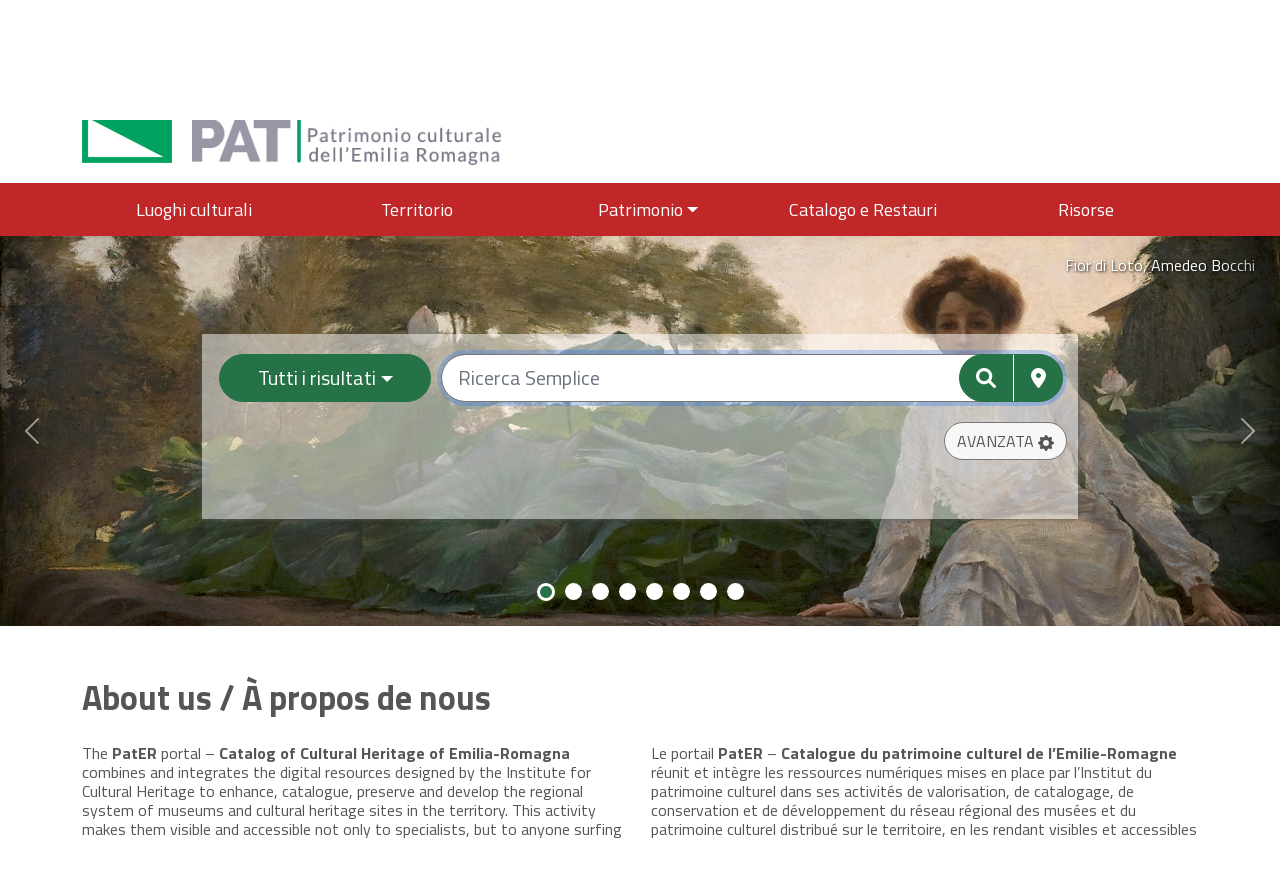

--- FILE ---
content_type: text/html; charset=UTF-8
request_url: https://bbcc.regione.emilia-romagna.it/what-is-pater/
body_size: 13586
content:


<!DOCTYPE html>
<html lang="it-IT">
<head>
	
<!-- Google tag (gtag.js) -->
<script async src="https://www.googletagmanager.com/gtag/js?id=G-SXG4JPNMVY"></script>
<script>
  window.dataLayer = window.dataLayer || [];
  function gtag(){dataLayer.push(arguments);}
  gtag('js', new Date());
  gtag('config', 'GTM-NXXRN7FF');
  gtag('config', 'G-FP30LX1W1M');
  gtag('config', 'G-SXG4JPNMVY');
</script>


  <meta http-equiv="X-UA-Compatible" content="IE=Edge">
  <meta content="text/html; charset=utf-8" http-equiv="content-type">	
  <meta name="viewport" content="width=device-width, initial-scale=1">
  <meta name="google-site-verification" content="ZKXBlP-ywYIqymg4N8CxN4L_DJ_HBqHnljR11Yxa_vs">

  <title>About us / À propos de nous - Patrimonio culturale dell&#039;Emilia-Romagna</title>
  
<link rel="profile" href="http://gmpg.org/xfn/11" />
  <link rel="pingback" href="https://bbcc.regione.emilia-romagna.it/xmlrpc.php" />
    
    <meta name='robots' content='index, follow, max-image-preview:large, max-snippet:-1, max-video-preview:-1' />
	<style>img:is([sizes="auto" i], [sizes^="auto," i]) { contain-intrinsic-size: 3000px 1500px }</style>
	
	<!-- This site is optimized with the Yoast SEO plugin v26.7 - https://yoast.com/wordpress/plugins/seo/ -->
	<link rel="canonical" href="https://bbcc.regione.emilia-romagna.it/what-is-pater/" />
	<meta property="og:locale" content="it_IT" />
	<meta property="og:type" content="article" />
	<meta property="og:title" content="About us / À propos de nous - Patrimonio culturale dell&#039;Emilia-Romagna" />
	<meta property="og:description" content="The PatER portal &#8211; Catalog of Cultural Heritage of Emilia-Romagna combines and integrates the digital resources designed by the Institute for Cultural Heritage to enhance, catalogue, preserve and develop the regional system of museums and cultural heritage sites in the territory. This activity makes them visible and accessible not only to specialists, but to anyone [&hellip;]" />
	<meta property="og:url" content="https://bbcc.regione.emilia-romagna.it/what-is-pater/" />
	<meta property="og:site_name" content="Patrimonio culturale dell&#039;Emilia-Romagna" />
	<meta property="article:modified_time" content="2020-02-25T11:23:00+00:00" />
	<meta name="twitter:card" content="summary_large_image" />
	<script type="application/ld+json" class="yoast-schema-graph">{"@context":"https://schema.org","@graph":[{"@type":"WebPage","@id":"https://bbcc.regione.emilia-romagna.it/what-is-pater/","url":"https://bbcc.regione.emilia-romagna.it/what-is-pater/","name":"About us / À propos de nous - Patrimonio culturale dell&#039;Emilia-Romagna","isPartOf":{"@id":"https://bbcc.regione.emilia-romagna.it/#website"},"datePublished":"2019-09-25T09:49:17+00:00","dateModified":"2020-02-25T11:23:00+00:00","breadcrumb":{"@id":"https://bbcc.regione.emilia-romagna.it/what-is-pater/#breadcrumb"},"inLanguage":"it-IT","potentialAction":[{"@type":"ReadAction","target":["https://bbcc.regione.emilia-romagna.it/what-is-pater/"]}]},{"@type":"BreadcrumbList","@id":"https://bbcc.regione.emilia-romagna.it/what-is-pater/#breadcrumb","itemListElement":[{"@type":"ListItem","position":1,"name":"Home","item":"https://bbcc.regione.emilia-romagna.it/"},{"@type":"ListItem","position":2,"name":"About us / À propos de nous"}]},{"@type":"WebSite","@id":"https://bbcc.regione.emilia-romagna.it/#website","url":"https://bbcc.regione.emilia-romagna.it/","name":"Patrimonio culturale dell&#039;Emilia-Romagna","description":"Catalogo del patrimonio culturale dell&#039;Emilia-Romagna","publisher":{"@id":"https://bbcc.regione.emilia-romagna.it/#organization"},"potentialAction":[{"@type":"SearchAction","target":{"@type":"EntryPoint","urlTemplate":"https://bbcc.regione.emilia-romagna.it/?s={search_term_string}"},"query-input":{"@type":"PropertyValueSpecification","valueRequired":true,"valueName":"search_term_string"}}],"inLanguage":"it-IT"},{"@type":"Organization","@id":"https://bbcc.regione.emilia-romagna.it/#organization","name":"IBC","url":"https://bbcc.regione.emilia-romagna.it/","logo":{"@type":"ImageObject","inLanguage":"it-IT","@id":"https://bbcc.regione.emilia-romagna.it/#/schema/logo/image/","url":"https://bbcc.regione.emilia-romagna.it/wp-content/uploads/2016/04/logo-ibc.png","contentUrl":"https://bbcc.regione.emilia-romagna.it/wp-content/uploads/2016/04/logo-ibc.png","width":174,"height":99,"caption":"IBC"},"image":{"@id":"https://bbcc.regione.emilia-romagna.it/#/schema/logo/image/"}}]}</script>
	<!-- / Yoast SEO plugin. -->


<link rel='dns-prefetch' href='//www.googletagmanager.com' />
<link rel="alternate" type="application/rss+xml" title="Patrimonio culturale dell&#039;Emilia-Romagna &raquo; Feed" href="https://bbcc.regione.emilia-romagna.it/feed/" />
<link rel="alternate" type="application/rss+xml" title="Patrimonio culturale dell&#039;Emilia-Romagna &raquo; Feed dei commenti" href="https://bbcc.regione.emilia-romagna.it/comments/feed/" />
<script type="text/javascript">
/* <![CDATA[ */
window._wpemojiSettings = {"baseUrl":"https:\/\/s.w.org\/images\/core\/emoji\/16.0.1\/72x72\/","ext":".png","svgUrl":"https:\/\/s.w.org\/images\/core\/emoji\/16.0.1\/svg\/","svgExt":".svg","source":{"concatemoji":"https:\/\/bbcc.regione.emilia-romagna.it\/wp-includes\/js\/wp-emoji-release.min.js?ver=6.8.3"}};
/*! This file is auto-generated */
!function(s,n){var o,i,e;function c(e){try{var t={supportTests:e,timestamp:(new Date).valueOf()};sessionStorage.setItem(o,JSON.stringify(t))}catch(e){}}function p(e,t,n){e.clearRect(0,0,e.canvas.width,e.canvas.height),e.fillText(t,0,0);var t=new Uint32Array(e.getImageData(0,0,e.canvas.width,e.canvas.height).data),a=(e.clearRect(0,0,e.canvas.width,e.canvas.height),e.fillText(n,0,0),new Uint32Array(e.getImageData(0,0,e.canvas.width,e.canvas.height).data));return t.every(function(e,t){return e===a[t]})}function u(e,t){e.clearRect(0,0,e.canvas.width,e.canvas.height),e.fillText(t,0,0);for(var n=e.getImageData(16,16,1,1),a=0;a<n.data.length;a++)if(0!==n.data[a])return!1;return!0}function f(e,t,n,a){switch(t){case"flag":return n(e,"\ud83c\udff3\ufe0f\u200d\u26a7\ufe0f","\ud83c\udff3\ufe0f\u200b\u26a7\ufe0f")?!1:!n(e,"\ud83c\udde8\ud83c\uddf6","\ud83c\udde8\u200b\ud83c\uddf6")&&!n(e,"\ud83c\udff4\udb40\udc67\udb40\udc62\udb40\udc65\udb40\udc6e\udb40\udc67\udb40\udc7f","\ud83c\udff4\u200b\udb40\udc67\u200b\udb40\udc62\u200b\udb40\udc65\u200b\udb40\udc6e\u200b\udb40\udc67\u200b\udb40\udc7f");case"emoji":return!a(e,"\ud83e\udedf")}return!1}function g(e,t,n,a){var r="undefined"!=typeof WorkerGlobalScope&&self instanceof WorkerGlobalScope?new OffscreenCanvas(300,150):s.createElement("canvas"),o=r.getContext("2d",{willReadFrequently:!0}),i=(o.textBaseline="top",o.font="600 32px Arial",{});return e.forEach(function(e){i[e]=t(o,e,n,a)}),i}function t(e){var t=s.createElement("script");t.src=e,t.defer=!0,s.head.appendChild(t)}"undefined"!=typeof Promise&&(o="wpEmojiSettingsSupports",i=["flag","emoji"],n.supports={everything:!0,everythingExceptFlag:!0},e=new Promise(function(e){s.addEventListener("DOMContentLoaded",e,{once:!0})}),new Promise(function(t){var n=function(){try{var e=JSON.parse(sessionStorage.getItem(o));if("object"==typeof e&&"number"==typeof e.timestamp&&(new Date).valueOf()<e.timestamp+604800&&"object"==typeof e.supportTests)return e.supportTests}catch(e){}return null}();if(!n){if("undefined"!=typeof Worker&&"undefined"!=typeof OffscreenCanvas&&"undefined"!=typeof URL&&URL.createObjectURL&&"undefined"!=typeof Blob)try{var e="postMessage("+g.toString()+"("+[JSON.stringify(i),f.toString(),p.toString(),u.toString()].join(",")+"));",a=new Blob([e],{type:"text/javascript"}),r=new Worker(URL.createObjectURL(a),{name:"wpTestEmojiSupports"});return void(r.onmessage=function(e){c(n=e.data),r.terminate(),t(n)})}catch(e){}c(n=g(i,f,p,u))}t(n)}).then(function(e){for(var t in e)n.supports[t]=e[t],n.supports.everything=n.supports.everything&&n.supports[t],"flag"!==t&&(n.supports.everythingExceptFlag=n.supports.everythingExceptFlag&&n.supports[t]);n.supports.everythingExceptFlag=n.supports.everythingExceptFlag&&!n.supports.flag,n.DOMReady=!1,n.readyCallback=function(){n.DOMReady=!0}}).then(function(){return e}).then(function(){var e;n.supports.everything||(n.readyCallback(),(e=n.source||{}).concatemoji?t(e.concatemoji):e.wpemoji&&e.twemoji&&(t(e.twemoji),t(e.wpemoji)))}))}((window,document),window._wpemojiSettings);
/* ]]> */
</script>
<style id='wp-emoji-styles-inline-css' type='text/css'>

	img.wp-smiley, img.emoji {
		display: inline !important;
		border: none !important;
		box-shadow: none !important;
		height: 1em !important;
		width: 1em !important;
		margin: 0 0.07em !important;
		vertical-align: -0.1em !important;
		background: none !important;
		padding: 0 !important;
	}
</style>
<link rel='stylesheet' id='wp-block-library-css' href='https://bbcc.regione.emilia-romagna.it/wp-includes/css/dist/block-library/style.min.css?ver=6.8.3' type='text/css' media='all' />
<style id='classic-theme-styles-inline-css' type='text/css'>
/*! This file is auto-generated */
.wp-block-button__link{color:#fff;background-color:#32373c;border-radius:9999px;box-shadow:none;text-decoration:none;padding:calc(.667em + 2px) calc(1.333em + 2px);font-size:1.125em}.wp-block-file__button{background:#32373c;color:#fff;text-decoration:none}
</style>
<style id='global-styles-inline-css' type='text/css'>
:root{--wp--preset--aspect-ratio--square: 1;--wp--preset--aspect-ratio--4-3: 4/3;--wp--preset--aspect-ratio--3-4: 3/4;--wp--preset--aspect-ratio--3-2: 3/2;--wp--preset--aspect-ratio--2-3: 2/3;--wp--preset--aspect-ratio--16-9: 16/9;--wp--preset--aspect-ratio--9-16: 9/16;--wp--preset--color--black: #000000;--wp--preset--color--cyan-bluish-gray: #abb8c3;--wp--preset--color--white: #ffffff;--wp--preset--color--pale-pink: #f78da7;--wp--preset--color--vivid-red: #cf2e2e;--wp--preset--color--luminous-vivid-orange: #ff6900;--wp--preset--color--luminous-vivid-amber: #fcb900;--wp--preset--color--light-green-cyan: #7bdcb5;--wp--preset--color--vivid-green-cyan: #00d084;--wp--preset--color--pale-cyan-blue: #8ed1fc;--wp--preset--color--vivid-cyan-blue: #0693e3;--wp--preset--color--vivid-purple: #9b51e0;--wp--preset--gradient--vivid-cyan-blue-to-vivid-purple: linear-gradient(135deg,rgba(6,147,227,1) 0%,rgb(155,81,224) 100%);--wp--preset--gradient--light-green-cyan-to-vivid-green-cyan: linear-gradient(135deg,rgb(122,220,180) 0%,rgb(0,208,130) 100%);--wp--preset--gradient--luminous-vivid-amber-to-luminous-vivid-orange: linear-gradient(135deg,rgba(252,185,0,1) 0%,rgba(255,105,0,1) 100%);--wp--preset--gradient--luminous-vivid-orange-to-vivid-red: linear-gradient(135deg,rgba(255,105,0,1) 0%,rgb(207,46,46) 100%);--wp--preset--gradient--very-light-gray-to-cyan-bluish-gray: linear-gradient(135deg,rgb(238,238,238) 0%,rgb(169,184,195) 100%);--wp--preset--gradient--cool-to-warm-spectrum: linear-gradient(135deg,rgb(74,234,220) 0%,rgb(151,120,209) 20%,rgb(207,42,186) 40%,rgb(238,44,130) 60%,rgb(251,105,98) 80%,rgb(254,248,76) 100%);--wp--preset--gradient--blush-light-purple: linear-gradient(135deg,rgb(255,206,236) 0%,rgb(152,150,240) 100%);--wp--preset--gradient--blush-bordeaux: linear-gradient(135deg,rgb(254,205,165) 0%,rgb(254,45,45) 50%,rgb(107,0,62) 100%);--wp--preset--gradient--luminous-dusk: linear-gradient(135deg,rgb(255,203,112) 0%,rgb(199,81,192) 50%,rgb(65,88,208) 100%);--wp--preset--gradient--pale-ocean: linear-gradient(135deg,rgb(255,245,203) 0%,rgb(182,227,212) 50%,rgb(51,167,181) 100%);--wp--preset--gradient--electric-grass: linear-gradient(135deg,rgb(202,248,128) 0%,rgb(113,206,126) 100%);--wp--preset--gradient--midnight: linear-gradient(135deg,rgb(2,3,129) 0%,rgb(40,116,252) 100%);--wp--preset--font-size--small: 13px;--wp--preset--font-size--medium: 20px;--wp--preset--font-size--large: 36px;--wp--preset--font-size--x-large: 42px;--wp--preset--spacing--20: 0.44rem;--wp--preset--spacing--30: 0.67rem;--wp--preset--spacing--40: 1rem;--wp--preset--spacing--50: 1.5rem;--wp--preset--spacing--60: 2.25rem;--wp--preset--spacing--70: 3.38rem;--wp--preset--spacing--80: 5.06rem;--wp--preset--shadow--natural: 6px 6px 9px rgba(0, 0, 0, 0.2);--wp--preset--shadow--deep: 12px 12px 50px rgba(0, 0, 0, 0.4);--wp--preset--shadow--sharp: 6px 6px 0px rgba(0, 0, 0, 0.2);--wp--preset--shadow--outlined: 6px 6px 0px -3px rgba(255, 255, 255, 1), 6px 6px rgba(0, 0, 0, 1);--wp--preset--shadow--crisp: 6px 6px 0px rgba(0, 0, 0, 1);}:where(.is-layout-flex){gap: 0.5em;}:where(.is-layout-grid){gap: 0.5em;}body .is-layout-flex{display: flex;}.is-layout-flex{flex-wrap: wrap;align-items: center;}.is-layout-flex > :is(*, div){margin: 0;}body .is-layout-grid{display: grid;}.is-layout-grid > :is(*, div){margin: 0;}:where(.wp-block-columns.is-layout-flex){gap: 2em;}:where(.wp-block-columns.is-layout-grid){gap: 2em;}:where(.wp-block-post-template.is-layout-flex){gap: 1.25em;}:where(.wp-block-post-template.is-layout-grid){gap: 1.25em;}.has-black-color{color: var(--wp--preset--color--black) !important;}.has-cyan-bluish-gray-color{color: var(--wp--preset--color--cyan-bluish-gray) !important;}.has-white-color{color: var(--wp--preset--color--white) !important;}.has-pale-pink-color{color: var(--wp--preset--color--pale-pink) !important;}.has-vivid-red-color{color: var(--wp--preset--color--vivid-red) !important;}.has-luminous-vivid-orange-color{color: var(--wp--preset--color--luminous-vivid-orange) !important;}.has-luminous-vivid-amber-color{color: var(--wp--preset--color--luminous-vivid-amber) !important;}.has-light-green-cyan-color{color: var(--wp--preset--color--light-green-cyan) !important;}.has-vivid-green-cyan-color{color: var(--wp--preset--color--vivid-green-cyan) !important;}.has-pale-cyan-blue-color{color: var(--wp--preset--color--pale-cyan-blue) !important;}.has-vivid-cyan-blue-color{color: var(--wp--preset--color--vivid-cyan-blue) !important;}.has-vivid-purple-color{color: var(--wp--preset--color--vivid-purple) !important;}.has-black-background-color{background-color: var(--wp--preset--color--black) !important;}.has-cyan-bluish-gray-background-color{background-color: var(--wp--preset--color--cyan-bluish-gray) !important;}.has-white-background-color{background-color: var(--wp--preset--color--white) !important;}.has-pale-pink-background-color{background-color: var(--wp--preset--color--pale-pink) !important;}.has-vivid-red-background-color{background-color: var(--wp--preset--color--vivid-red) !important;}.has-luminous-vivid-orange-background-color{background-color: var(--wp--preset--color--luminous-vivid-orange) !important;}.has-luminous-vivid-amber-background-color{background-color: var(--wp--preset--color--luminous-vivid-amber) !important;}.has-light-green-cyan-background-color{background-color: var(--wp--preset--color--light-green-cyan) !important;}.has-vivid-green-cyan-background-color{background-color: var(--wp--preset--color--vivid-green-cyan) !important;}.has-pale-cyan-blue-background-color{background-color: var(--wp--preset--color--pale-cyan-blue) !important;}.has-vivid-cyan-blue-background-color{background-color: var(--wp--preset--color--vivid-cyan-blue) !important;}.has-vivid-purple-background-color{background-color: var(--wp--preset--color--vivid-purple) !important;}.has-black-border-color{border-color: var(--wp--preset--color--black) !important;}.has-cyan-bluish-gray-border-color{border-color: var(--wp--preset--color--cyan-bluish-gray) !important;}.has-white-border-color{border-color: var(--wp--preset--color--white) !important;}.has-pale-pink-border-color{border-color: var(--wp--preset--color--pale-pink) !important;}.has-vivid-red-border-color{border-color: var(--wp--preset--color--vivid-red) !important;}.has-luminous-vivid-orange-border-color{border-color: var(--wp--preset--color--luminous-vivid-orange) !important;}.has-luminous-vivid-amber-border-color{border-color: var(--wp--preset--color--luminous-vivid-amber) !important;}.has-light-green-cyan-border-color{border-color: var(--wp--preset--color--light-green-cyan) !important;}.has-vivid-green-cyan-border-color{border-color: var(--wp--preset--color--vivid-green-cyan) !important;}.has-pale-cyan-blue-border-color{border-color: var(--wp--preset--color--pale-cyan-blue) !important;}.has-vivid-cyan-blue-border-color{border-color: var(--wp--preset--color--vivid-cyan-blue) !important;}.has-vivid-purple-border-color{border-color: var(--wp--preset--color--vivid-purple) !important;}.has-vivid-cyan-blue-to-vivid-purple-gradient-background{background: var(--wp--preset--gradient--vivid-cyan-blue-to-vivid-purple) !important;}.has-light-green-cyan-to-vivid-green-cyan-gradient-background{background: var(--wp--preset--gradient--light-green-cyan-to-vivid-green-cyan) !important;}.has-luminous-vivid-amber-to-luminous-vivid-orange-gradient-background{background: var(--wp--preset--gradient--luminous-vivid-amber-to-luminous-vivid-orange) !important;}.has-luminous-vivid-orange-to-vivid-red-gradient-background{background: var(--wp--preset--gradient--luminous-vivid-orange-to-vivid-red) !important;}.has-very-light-gray-to-cyan-bluish-gray-gradient-background{background: var(--wp--preset--gradient--very-light-gray-to-cyan-bluish-gray) !important;}.has-cool-to-warm-spectrum-gradient-background{background: var(--wp--preset--gradient--cool-to-warm-spectrum) !important;}.has-blush-light-purple-gradient-background{background: var(--wp--preset--gradient--blush-light-purple) !important;}.has-blush-bordeaux-gradient-background{background: var(--wp--preset--gradient--blush-bordeaux) !important;}.has-luminous-dusk-gradient-background{background: var(--wp--preset--gradient--luminous-dusk) !important;}.has-pale-ocean-gradient-background{background: var(--wp--preset--gradient--pale-ocean) !important;}.has-electric-grass-gradient-background{background: var(--wp--preset--gradient--electric-grass) !important;}.has-midnight-gradient-background{background: var(--wp--preset--gradient--midnight) !important;}.has-small-font-size{font-size: var(--wp--preset--font-size--small) !important;}.has-medium-font-size{font-size: var(--wp--preset--font-size--medium) !important;}.has-large-font-size{font-size: var(--wp--preset--font-size--large) !important;}.has-x-large-font-size{font-size: var(--wp--preset--font-size--x-large) !important;}
:where(.wp-block-post-template.is-layout-flex){gap: 1.25em;}:where(.wp-block-post-template.is-layout-grid){gap: 1.25em;}
:where(.wp-block-columns.is-layout-flex){gap: 2em;}:where(.wp-block-columns.is-layout-grid){gap: 2em;}
:root :where(.wp-block-pullquote){font-size: 1.5em;line-height: 1.6;}
</style>
<link rel='stylesheet' id='prefix-style-css' href='https://bbcc.regione.emilia-romagna.it/wp-content/plugins/samira-wordpress/style.css?ver=6.8.3' type='text/css' media='all' />
<link rel='stylesheet' id='bootstrap-css' href='https://bbcc.regione.emilia-romagna.it/wp-content/themes/ibc/lib/bootstrap.min.css?ver=5.2.0' type='text/css' media='all' />
<link rel='stylesheet' id='fancybox-css' href='https://bbcc.regione.emilia-romagna.it/wp-content/themes/ibc/lib/jquery.fancybox.css?ver=3.5.7' type='text/css' media='all' />
<link rel='stylesheet' id='fancybox-css-css' href='https://bbcc.regione.emilia-romagna.it/wp-content/themes/ibc/lib/fancybox.css?ver=4.0' type='text/css' media='all' />
<link rel='stylesheet' id='ibc-style-css' href='https://bbcc.regione.emilia-romagna.it/wp-content/themes/ibc/style.css?ver=20150601' type='text/css' media='all' />
<link rel='stylesheet' id='awesome-css-css' href='https://bbcc.regione.emilia-romagna.it/wp-content/themes/ibc/lib/all.min.css?ver=6.1.1' type='text/css' media='all' />
<script type="text/javascript" src="https://bbcc.regione.emilia-romagna.it/wp-content/themes/ibc/lib/jquery-3.6.0.min.js?ver=3.6.0" id="jquery-js"></script>
<script type="text/javascript" id="samira-plugin-js-js-extra">
/* <![CDATA[ */
var wp_plug_object = {"plugin_url":"https:\/\/bbcc.regione.emilia-romagna.it\/wp-content\/plugins\/samira-wordpress"};
/* ]]> */
</script>
<script type="text/javascript" src="https://bbcc.regione.emilia-romagna.it/wp-content/plugins/samira-wordpress/js/samira-plugin.js?ver=6.8.3" id="samira-plugin-js-js"></script>
<script type="text/javascript" src="https://bbcc.regione.emilia-romagna.it/wp-content/plugins/samira/scripts/SamiraCard.js?ver=0.1" id="samira-card-js"></script>
<script type="text/javascript" src="https://bbcc.regione.emilia-romagna.it/wp-content/plugins/samira/scripts/SamiraBuilder.js?ver=0.1" id="samira-builder-js"></script>
<script type="text/javascript" src="https://bbcc.regione.emilia-romagna.it/wp-includes/js/jquery/jquery-migrate.min.js?ver=3.4.1" id="jquery-migrate-js"></script>

<!-- Snippet del tag Google (gtag.js) aggiunto da Site Kit -->
<!-- Snippet Google Analytics aggiunto da Site Kit -->
<script type="text/javascript" src="https://www.googletagmanager.com/gtag/js?id=GT-K54J5NT" id="google_gtagjs-js" async></script>
<script type="text/javascript" id="google_gtagjs-js-after">
/* <![CDATA[ */
window.dataLayer = window.dataLayer || [];function gtag(){dataLayer.push(arguments);}
gtag("set","linker",{"domains":["bbcc.regione.emilia-romagna.it"]});
gtag("js", new Date());
gtag("set", "developer_id.dZTNiMT", true);
gtag("config", "GT-K54J5NT");
/* ]]> */
</script>
<link rel="https://api.w.org/" href="https://bbcc.regione.emilia-romagna.it/wp-json/" /><link rel="alternate" title="JSON" type="application/json" href="https://bbcc.regione.emilia-romagna.it/wp-json/wp/v2/pages/2668" /><link rel="EditURI" type="application/rsd+xml" title="RSD" href="https://bbcc.regione.emilia-romagna.it/xmlrpc.php?rsd" />
<meta name="generator" content="WordPress 6.8.3" />
<link rel='shortlink' href='https://bbcc.regione.emilia-romagna.it/?p=2668' />
<link rel="alternate" title="oEmbed (JSON)" type="application/json+oembed" href="https://bbcc.regione.emilia-romagna.it/wp-json/oembed/1.0/embed?url=https%3A%2F%2Fbbcc.regione.emilia-romagna.it%2Fwhat-is-pater%2F" />
<link rel="alternate" title="oEmbed (XML)" type="text/xml+oembed" href="https://bbcc.regione.emilia-romagna.it/wp-json/oembed/1.0/embed?url=https%3A%2F%2Fbbcc.regione.emilia-romagna.it%2Fwhat-is-pater%2F&#038;format=xml" />
<meta name="generator" content="Site Kit by Google 1.163.0" />    <script>
      window.Samira = {
        samira_uri: "https://bbcc.regione.emilia-romagna.it/samira"
      };
    </script>
    
<!-- Snippet Google Tag Manager aggiunto da Site Kit -->
<script type="text/javascript">
/* <![CDATA[ */

			( function( w, d, s, l, i ) {
				w[l] = w[l] || [];
				w[l].push( {'gtm.start': new Date().getTime(), event: 'gtm.js'} );
				var f = d.getElementsByTagName( s )[0],
					j = d.createElement( s ), dl = l != 'dataLayer' ? '&l=' + l : '';
				j.async = true;
				j.src = 'https://www.googletagmanager.com/gtm.js?id=' + i + dl;
				f.parentNode.insertBefore( j, f );
			} )( window, document, 'script', 'dataLayer', 'GTM-NXXRN7FF' );
			
/* ]]> */
</script>

<!-- Termina lo snippet Google Tag Manager aggiunto da Site Kit -->
	<style>
     .libera.mainsearch {
    	width: 100%;
    }
    
    .libera.mainsearch .input-group {
    	width: 100%;
    }

  </style>

</head>
<body class="wp-singular page-template-default page page-id-2668 wp-theme-ibc">
	
  <div id="page" class="hfeed site">
      	<header id="masthead" class="site-header">
<div class="upmenu">
<div class="container">
            <a href="#"><h2>Regione Emilia-Romagna</h2></a>
          </div>
        </div>
		
		<div id="portal-header" role="presentation">
			<div class="container">
				<p class="hiddenStructure">
					<a href="#main" accesskey="2">Salta ai contenuti.</a>
					<a href="#main-menu" accesskey="3">Salta alla navigazione</a>
				</p>
				<div id="rer-header">
              		<a href="https://bbcc.regione.emilia-romagna.it">
                		<!--<img src="https://bbcc.regione.emilia-romagna.it/wp-content/uploads/2019/06/pater-logo.jpg" alt="Pater"> -->
						<img id="logo-rer" src="https://bbcc.regione.emilia-romagna.it/wp-content/uploads/2022/07/logo_rer.png" alt="Rer">
						<img id="logo-pater" src="https://bbcc.regione.emilia-romagna.it/wp-content/uploads/2019/06/pater-logo.jpg" alt="Pater">
					</a>
				</div>
				<!--
				<div id="rer-logo">
              <a class="rerHeaderItem" href="https://patrimonioculturale.regione.emilia-romagna.it" target="_blank"><img class="newlogo" src="https://bbcc.regione.emilia-romagna.it/wp-content/themes/ibc/images/logo_er_300dpi.png" alt="Il portale della Regione Emilia-Romagna"></a>
				</div>
				-->
			</div>
		</div>

		<div id="sectionsWrapper">
			
			<nav class="navbar navbar-expand-md">
				<div class="container">
					<button class="navbar-toggler" type="button" data-bs-toggle="collapse" data-bs-target="#navbarNav" aria-controls="navbarNav" aria-expanded="false" aria-label="Toggle navigation">
					<span class="navbar-toggler-icon"></span>
					</button>
					<div class="collapse navbar-collapse" id="navbarNav">
						<ul class="navbar-nav">

							<li class="nav-item">
								<a href='/pater/navbar.do?menu=luoghi'>Luoghi culturali</a>
							</li>
							<li class="nav-item">
								<a href='/pater/navbar.do?menu=territorio'>Territorio</a>
							</li>
							<li class="nav-item dropdown">
								<a class="dropdown-toggle" href="#" id="navbarDropdownMenuLink" role="button" data-bs-toggle="dropdown" aria-expanded="false">
									Patrimonio
								</a>

								<ul class="dropdown-menu" aria-labelledby="navbarDropdownMenuLink">
									<li class="li-sottomenu"><a href="/pater/index.do?page=category1">Abbigliamento e tessili</a></li>
									<li class="li-sottomenu"><a href="/pater/index.do?page=category2">Archeologia</a></li>
									<li class="li-sottomenu"><a href="/pater/index.do?page=category3">Armi, uniformi e militaria</a></li>
									<li class="li-sottomenu"><a href="/pater/index.do?page=category11">Artigianato artistico e arredamento</a></li>
									<li class="li-sottomenu"><a href="/pater/index.do?page=category14">Carte manoscritte e stampati</a></li>
									<li class="li-sottomenu"><a href="/pater/index.do?page=category15">Ceramica</a></li>
									<li class="li-sottomenu"><a href="/pater/index.do?page=category4">Culto e liturgia</a></li>
									<li class="li-sottomenu"><a href="/pater/index.do?page=category5">Culture extraeuropee</a></li>
									<li class="li-sottomenu"><a href="/pater/index.do?page=category19">Dipinti e disegni</a></li>
									<li class="li-sottomenu"><a href="/pater/index.do?page=category12">Fotografia</a></li>
									<li class="li-sottomenu"><a href="/pater/index.do?page=category16">Mondo rurale e marittimo</a></li>
									<li class="li-sottomenu"><a href="/pater/index.do?page=category6">Musica e strumenti musicali</a></li>
									<li class="li-sottomenu"><a href="/pater/index.do?page=category7">Numismatica, sigilli e timbri</a></li>
									<li class="li-sottomenu"><a href="/pater/index.do?page=category8">Patrimonio naturalistico</a></li>
									<li class="li-sottomenu"><a href="/pater/index.do?page=category13">Scienza e tecnologia</a></li>
									<li class="li-sottomenu"><a href="/pater/index.do?page=category9">Scultura commemorativa e sepolcrale</a></li>
									<li class="li-sottomenu"><a href="/pater/index.do?page=category17">Sculture e installazioni</a></li>
									<li class="li-sottomenu"><a href="/pater/index.do?page=category18">Stampe, incisioni e matrici</a></li>
									<li class="li-sottomenu"><a href="/pater/index.do?page=category10">Teatro delle figura animate</a></li>
								</ul>
								
							</li>
							<li class="nav-item">
								<a href="/pater/navbar.do?menu=catalogo" >Catalogo e Restauri</a>
							</li>
							<li class="nav-item">
								<a href="/pater/navbar.do?menu=risorse" >Risorse</a>
							</li>
						</ul>
					</div>
				</div>
			</nav>
		</div>
		
		
		<div id="jumbo">
			<div id="myCarousel" class="carousel slide" data-interval="30000" data-ride="carousel">
				<div class="container">
					<div class="headtitle container">
						<div class="row applicationtitle">
                  			<h1><a accesskey="1" href="https://bbcc.regione.emilia-romagna.it" ><span class="portal-logo1">Patrimonio culturale dell'Emilia-Romagna</span></a></h1>
						</div>
						
						<div class="row command-viewport">
							<div class="searchbox noprint thatslide" role="search">
								<div class="searchbox-left boxshadow col-md-12 col-xs-12">
                      				<form action="/pater/search.do" method="get" name="liberaForm" id="liberaform" accept-charset="ISO-8859-1" onsubmit="document.charset='ISO-8859-1'">
										<div class="libera mainsearch input-group  input-group-lg inputbox">
											<div class="row">
												<div class="col-md-3 dropdown">

                              						<button id="search-filter-input" name="type" type="button" class="btn btn-primary btn-lg dropdown-toggle w-100" data-bs-toggle="dropdown" aria-expanded="false" aria-label="Filtra per categoria">
													  Tutti i risultati
													  <!-- <span class="search-option" id="search-filter">Tutti i risultati</span>
														<span class="glyphicon glyphicon-menu-down"></span> -->
													</button>
													<!-- <span id="search-filter-input" aria-hidden="true" style="display:none;">Filtra ricerca</span> -->
													<ul class="dropdown-menu" role="menu" aria-labelledby="search-filter-input">
														<li data-group="GROUP0" data-value="" tabindex="-1">
															<a class="dropdown-item" href="#" class="search-filter-option">Tutti i risultati</a>
														</li>
														<li data-group="GROUP1" data-value="m,pg,maca,si,ai,am,cast" tabindex="-1">
															<a class="dropdown-item" href="#" class="search-filter-option">Luoghi culturali</a>
														</li>										
														<li data-group="GROUP2" data-value="oa,ra,pst,bdm,oac,cubo,s,d,f,mi,nu,bnz,bnb,bnp,mos,bdr" tabindex="-1">
															<a class="dropdown-item" href="#" class="search-filter-option">Patrimonio</a>
														</li>           
														<li data-group="GROUP3" data-value="fon,prs,eve,std" tabindex="-1">
															<a class="dropdown-item" href="#" class="search-filter-option">Risorse</a>
														</li>   
													</ul>
											    </div>


                            					<div class="col-md-9">
											     	<input type="hidden" id="search-filter-param" name="type" value="">
											     	<input type="hidden" id="search-filter-group" name="group" value="GROUP0">
                              						<input type="hidden" id="search-filter-custom" name="customquery" value="*:* -TYPE:n -TYPE:aut -TYPE:bib -TYPE:eca ">
													<label aria-hidden="true" style="display:none;" for="searchinput">Ricerca semplice</label>
												    <div class="input-group input-group-lg">
													    <input type="text" accesskey="4" size="50" aria-label='Ricerca semplice' class="form-control" autofocus name="value(ANY)" placeholder="Ricerca Semplice" id="searchinput"> 
													    <div class="input-group-btn">
															<button class="btn btn-primary btn-lg" type="submit" id="cerca" title="cerca">
			<!-- 													<span aria-hidden="true" class="glyphicon glyphicon-search"></span> 
																<span aria-hidden="true" style="display:none;">Cerca</span> -->
																<i class="fa fa-search" aria-hidden="true"></i>
															</button>
                                  							<a rel="nofollow" accesskey="6" href="/pater/searchgmap.do?type=m,pg,maca,si,cast&amp;value(ANY)=" class="btn btn-primary btn-lg" title="Ricerca geografica" id="geographicsearch"> 
													<!-- 				<span aria-hidden="true" class="glyphicon glyphicon-map-marker"></span>  
																	<span class="hidden">Ricerca geografica</span> -->
																<i class="fas fa-map-marker-alt"></i>
															</a>
										    			</div>	
													</div>
												</div>
											</div>													
											<div class="row">
                            					<div class="col-md-9"></div>
													<div class="col-md-3">
														<div class="avanzata searchoption">
															<span class="btn btn-default pull-right" data-bs-toggle="modal" data-bs-target="#advancedsearchpopup" role="button" tabindex="0"  accesskey="5">
																 <span aria-hidden="true">Avanzata</span>
																<!-- <span class="glyphicon glyphicon-cog"></span> -->
																
																<svg xmlns="http://www.w3.org/2000/svg" width="16" height="16" fill="currentColor" class="bi bi-gear-fill" viewBox="0 0 16 16">
																	<path d="M9.405 1.05c-.413-1.4-2.397-1.4-2.81 0l-.1.34a1.464 1.464 0 0 1-2.105.872l-.31-.17c-1.283-.698-2.686.705-1.987 1.987l.169.311c.446.82.023 1.841-.872 2.105l-.34.1c-1.4.413-1.4 2.397 0 2.81l.34.1a1.464 1.464 0 0 1 .872 2.105l-.17.31c-.698 1.283.705 2.686 1.987 1.987l.311-.169a1.464 1.464 0 0 1 2.105.872l.1.34c.413 1.4 2.397 1.4 2.81 0l.1-.34a1.464 1.464 0 0 1 2.105-.872l.31.17c1.283.698 2.686-.705 1.987-1.987l-.169-.311a1.464 1.464 0 0 1 .872-2.105l.34-.1c1.4-.413 1.4-2.397 0-2.81l-.34-.1a1.464 1.464 0 0 1-.872-2.105l.17-.31c.698-1.283-.705-2.686-1.987-1.987l-.311.169a1.464 1.464 0 0 1-2.105-.872l-.1-.34zM8 10.93a2.929 2.929 0 1 1 0-5.86 2.929 2.929 0 0 1 0 5.858z"/>
																</svg>
															</span>
														</div>	
													</div>
												</div>					
										    </div>						
										</form>
									</div>
                    				<div class="searchbox-right col-md-4 col-xs-0 hideonmobile"></div>
								</div>
								<div class="homenotebox noprint thatslide hideonmobile" aria-hidden="true">
									<div class="searchbox-right col-md-4 col-xs-0">
										<div class="h2 montulli thatslidenext" data-verticalslide="0" data-target="">
											<span class="dropup"><span class="glyphicon glyphicon-menu-up text-reduce"></span></span>Cerca
										</div>
									</div>
									<div class="homenote col-md-8 col-xs-12">
										<h2>PatER</h2>
										<p>
											Catalogo del Patrimonio culturale dell'Emilia-Romagna, 
											è il portale che unisce e integra fra loro le risorse digitali 
											costituite dall'IBC nelle sue attività di valorizzazione, catalogazione, 
											conservazione e sviluppo del sistema regionale dei musei 
											e delle raccolte culturali, rendendole visibili e consultabili 
											non solo agli specialisti, ma a chiunque navighi il web.
										</p>
                      					<a class="pull-right" href="https://bbcc.regione.emilia-romagna.it/?page_id=788" tabindex="-1">Voglio saperne di più</a>
									</div>
								</div>
							</div>
                			<div class="row"></div>
						</div>
					</div>	
			

					<section class="hero">
					
				
  							<div class="grid-x grid-padding-x grid-margin-x pater-hero">
								<div class="carousel-indicators">
									<button type="button" data-bs-target="#myCarousel" data-bs-slide-to="0" class="active" aria-current="true" aria-label="Slide 1"></button>
									<button type="button" data-bs-target="#myCarousel" data-bs-slide-to="1" aria-label="Slide 2"></button>
									<button type="button" data-bs-target="#myCarousel" data-bs-slide-to="2" aria-label="Slide 3"></button>
									<button type="button" data-bs-target="#myCarousel" data-bs-slide-to="3" aria-label="Slide 4"></button>
									<button type="button" data-bs-target="#myCarousel" data-bs-slide-to="4" aria-label="Slide 5"></button>
									<button type="button" data-bs-target="#myCarousel" data-bs-slide-to="5" aria-label="Slide 6"></button>
									<button type="button" data-bs-target="#myCarousel" data-bs-slide-to="6" aria-label="Slide 7"></button>
									<button type="button" data-bs-target="#myCarousel" data-bs-slide-to="7" aria-label="Slide 8"></button>
								</div>
								<div class="carousel-inner">
									<div class="carousel-item active">
										<img alt="Fior di Loto, Amedeo Bocchi" src="/wp-content/uploads/2018/09/banner_15.jpg" id="banner_15">
										<div class="carousel-caption">
											<p tabindex="-1">Fior di Loto, Amedeo Bocchi</p>
										</div>
									</div>
									<div class="carousel-item">
										<img alt="Bilancia" src="/wp-content/uploads/2021/09/banner_26.jpg" id="banner_26">
										<div class="carousel-caption">
											<p tabindex="-1">Bilancia da banco, Joseph Béranger</p>
										</div>
									</div>
									<div class="carousel-item">
										<img alt="Cartolina" src="/wp-content/uploads/2021/09/banner_27.jpg" id="banner_27">
										<div class="carousel-caption">
											<p tabindex="-1">Cartolina, Giacomo Balla</p>
										</div>
									</div>
									<div class="carousel-item">
										<img alt="Macchina elettrostatica" src="/wp-content/uploads/2021/09/banner_28.jpg" id="banner_28">
										<div class="carousel-caption">
											<p tabindex="-1">Macchina elettrostatica</p>
										</div>
									</div>
									<div class="carousel-item">
										<img alt="La gamba secca della mula della checca, Velda Ponti" src="/wp-content/uploads/2019/11/banner_25.jpg" id="banner_25">
										<div class="carousel-caption">
											<p tabindex="-1">La gamba secca della mula della checca, Velda Ponti</p>
										</div>
									</div>

									<div class="carousel-item">
										<img alt="Asarum europaeum L." src="/wp-content/uploads/2019/05/banner_19.jpg" id="banner_19">
										<div class="carousel-caption">
											<p tabindex="-1">Asarum europaeum L.</p>
										</div>
									</div>
									<div class="carousel-item">
										<img alt="Donna che dipinge" src="/wp-content/uploads/2021/09/banner_29.jpg" id="banner_29">
										<div class="carousel-caption">
											<p tabindex="-1">Donna che dipinge, Giovanni Piancastelli</p>
										</div>
									</div>
									<div class="carousel-item">
										<img alt="Fjällfat I, Reuterberg Tina" src="/wp-content/uploads/2019/11/banner_24.jpg" id="banner_24">
										<div class="carousel-caption">
											<p tabindex="-1">Fjällfat I, Reuterberg Tina</p>
										</div>
									</div>

								</div>
								<button class="carousel-control-prev" type="button" data-bs-target="#myCarousel" data-bs-slide="prev">
									<span class="carousel-control-prev-icon" aria-hidden="true"></span>
									<span class="visually-hidden">Previous</span>
								</button>
								<button class="carousel-control-next" type="button" data-bs-target="#myCarousel" data-bs-slide="next">
									<span class="carousel-control-next-icon" aria-hidden="true"></span>
									<span class="visually-hidden">Next</span>
								</button>
							
						</div>
						<!--
						<div class="grid-container carousel-inner">
  							<div class="grid-x grid-padding-x grid-margin-x pater-hero">
    
								<div class="slick-slider-item cell medium-6">
									<img alt="Fior di Loto, Amedeo Bocchi" src="/wp-content/uploads/2018/09/banner_15.jpg" id="banner_15">
									<div class="carousel-caption">
											<p tabindex="-1">Fior di Loto, Amedeo Bocchi</p>
									</div>
								</div>
								<div class="slick-slider-item cell medium-6">
									<img alt="Bilancia" src="/wp-content/uploads/2021/09/banner_26.jpg" id="banner_26">
									<div class="carousel-caption">
										<p tabindex="-1">Bilancia da banco, Joseph Béranger</p>
									</div>
								</div>
								<div class="slick-slider-item cell medium-6">
									<img alt="Cartolina" src="/wp-content/uploads/2021/09/banner_27.jpg" id="banner_27">
									<div class="carousel-caption">
										<p tabindex="-1">Cartolina, Giacomo Balla</p>
								</div>
							</div>
							<div class="slick-slider-item cell medium-6">
									<img alt="Macchina elettrostatica" src="/wp-content/uploads/2021/09/banner_28.jpg" id="banner_28">
									<div class="carousel-caption">
										<p tabindex="-1">Macchina elettrostatica</p>
									</div>
							</div>
							<div class="slick-slider-item cell medium-6">
									<img alt="La gamba secca della mula della checca, Velda Ponti" src="/wp-content/uploads/2019/11/banner_25.jpg" id="banner_25">
									<div class="carousel-caption">
										<p tabindex="-1">La gamba secca della mula della checca, Velda Ponti</p>
									</div>
							</div>
							<div class="slick-slider-item cell medium-6">
									<img alt="Asarum europaeum L." src="/wp-content/uploads/2019/05/banner_19.jpg" id="banner_19">
								<div class="carousel-caption">
									<p tabindex="-1">Asarum europaeum L.</p>
								</div>
							</div>
							<div class="slick-slider-item cell medium-6">
								<img alt="Donna che dipinge" src="/wp-content/uploads/2021/09/banner_29.jpg" id="banner_29">
								<div class="carousel-caption">
									<p tabindex="-1">Donna che dipinge, Giovanni Piancastelli</p>
								</div>
							</div>
							<div class="slick-slider-item cell medium-6">
									<img alt="Fjällfat I, Reuterberg Tina" src="/wp-content/uploads/2019/11/banner_24.jpg" id="banner_24">
									<div class="carousel-caption">
										<p tabindex="-1">Fjällfat I, Reuterberg Tina</p>
									</div>
							</div>
      
 						</div>
					</div>
					-->
					</section>
		
		</div>
	
	<div class="clear"></div>
	<div id="home-wrapper">
		<div>
			<a class="glyphicon glyphicon-home" href="https://bbcc.regione.emilia-romagna.it" title="Torna alla homepage"></a>
		</div>
	</div>
</header>


	<div id="main" class="site-main">

	<div id="primary" class="content-area">
		<div id="content" class="site-content" role="main">

			
				
<article id="post-2668" class="post-2668 page type-page status-publish hentry">
	<header class="entry-header container-fluid">
		<div class="container">
			<h3 class="entry-title">About us / À propos de nous</h3>
		</div>
	</header><!-- .entry-header -->

	<div class="entry-content container">
		<div style="display: flex; flex-flow: row wrap; align-items: flex-start; justify-content: space-between;">
<div style="flex: 1 0 48%; margin-right: 2%; min-width: 20rem;">
<p>The <strong>PatER</strong> portal &#8211; <strong>Catalog of Cultural Heritage of Emilia-Romagna</strong> combines and integrates the digital resources designed by the Institute for Cultural Heritage to enhance, catalogue, preserve and develop the regional system of museums and cultural heritage sites in the territory. This activity makes them visible and accessible not only to specialists, but to anyone surfing the web.</p>
<p><a href="/about-us" title="">Read more</a></p>
<hr>
</div>
<div style="flex: 1 0 48%;">
<p>Le portail <strong>PatER</strong> &#8211; <strong>Catalogue du patrimoine culturel de l&#8217;Emilie-Romagne</strong> réunit et intègre les ressources numériques mises en place par l&#8217;Institut du patrimoine culturel dans ses activités de valorisation, de catalogage, de conservation et de développement du réseau régional des musées et du patrimoine culturel distribué sur le territoire, en les rendant visibles et accessibles non seulement aux spécialistes, mais à quiconque navigue sur le web.</p>
<p><a href="/propos-de-nous" title="">Continue à lire</a></div>
</div>
			</div><!-- .entry-content -->
	</article><!-- #post-## -->

				
			
		</div><!-- #content -->
	</div><!-- #primary -->


</div><!-- #main -->
	<footer>

		<div id="portal-colophon" role="contentinfo">
			<div class="container">
				<div class="row" style="
    margin-top: 30px;
">
</div>
<div class="row" style="
    margin-top: 60px;
">
				<div class="col-sx-6 col-md-4">

                                    <img src="/wp-content/uploads/2021/09/rerfooter.png" alt="Regione Emilia-Romagna">	

					<p>
						Direzione generale Conoscenza, Ricerca, Lavoro, Imprese  </br>
                        Settore Patrimonio culturale
						<br/><br/>
						Viale Aldo Moro 44 <br/>40127 Bologna<br/>Centralino <span><a href="#">051 527 66 00</a></span></br>Fax <span><a href="#">051 232 599</a></span>
						
					</p>
				</div>
				<div class="colophonWrapper col-sx-6 col-sx-6 col-md-4">
					<div class="footerborderl"></div>
					<h4>Consultazione</h4>
					<ul>
								<li><a href="${WPHOST}/?page_id=788" title="">Cos'è PatER</a></li>
								<li><a href="${WPHOST}/?page_id=790" title="">Come si consulta</a></li>
								<li><a href="${WPHOST}/?page_id=906" title="">Accessibilità</a></li>
								<li><a href="${WPHOST}/?page_id=792" title="">Condizioni d'uso</a></li>
								<li><a href="${WPHOST}/?p=1302" title="">Copyright</a></li>
								<li><a class="about" href="${WPHOST}/?page_id=2668" title="">About us / À propos de nous</a></li>
								<li><a href="${WPHOST}/?page_id=2670" title="">How to search / Comment chercher</a></li>
								
							</ul>
				</div>
				<div class="colophonWrapper col-sx-6 col-md-4">
					<h4>Redazione</h4>
					<ul>
								<li><a href="${WPHOST}/?page_id=794" title="">Responsabili</a></li>
								<li><a href="${WPHOST}/?page_id=796" title="">Crediti</a></li>
								
							</ul>
					<h4>Scrivici</h4>
							<ul>
								<li><a href="mailto:infocatalogo@regione.emilia-romagna.it" title="">infocatalogo@regione.emilia-romagna.it</a></li>
								
							</ul>
						
						
							
						
					
				
	</div>
</div>

<div class="row second-row">
	<div class="colophonWrapper col-sx-6 col-md-4">
					<div class="footerborderl"></div>
					<h4>Recapiti</h4>
					<p>
						Regione Emilia Romagna 
						<br/><br/>
						Viale Aldo Moro 52, <br/>40127 Bologna<br/>Centralino <span><a href="#">051 5271</a></span></br><span><a href="#">Cerca telefoni o indirizzi</a></span>
						
					</p>
				</div>
				<div class="colophonWrapper col-sx-6 col-md-4">
					<div class="footerborderl"></div>
					<h4>URP</h4>
					<p>
						Orari: <span class="hoursfooter">lun.-ven. 9-13;</br>
lun. e giov. 14.30-16.30</span></br>
						Numero Verde: <span><a href="#">800.66.22.00</a></span>
						</br>
						Fax <span><a href="#">0515271</a></span>
						</br>
						Scrivici: <span><a href="mailto:urp@regione.emilia-romagna.it">email</a></span> - <span><a href="#">PEC</a></span>
						
					</p>
				</div>
				
</div>
				<div class="clear"></div>
			</div>
		</div>
	</footer>
 
    <script>
    $(document).ready(function() {
      $('#advancedsearchpopup').on('shown.bs.modal', function (e) {
        for(i=1; i<=6;i++) {
          jQuery(".adv_ctx" + i).not(':first').remove();
        }
        return true;
      })
    });
    </script>
	<div class="modal fade" id="advancedsearchpopup" tabindex="-1" role="dialog" aria-labelledby="advancedsearchlabel" aria-hidden="true" data-backdrop="true">
	  <div class="modal-dialog">
	    <div class="modal-content">
	      <div class="modal-header">
	        <button type="button" class="close" data-bs-dismiss="modal" aria-label="Close"><span aria-hidden="true">&times;</span></button>
	        <h3 class="modal-title" id="advancedsearchlabel">Ricerca avanzata</h3>
	      </div>
          <script type="text/javascript">
          function addTerm(n) {
            //jQuery('.adv_ctx' + n).last().clone().val("").insertAfter('.adv_ctx' + n + ':last');
            if(jQuery('.adv_ctx' + n).size() > 1) {
              jQuery('.adv_ctx' + n).last().clone().val("").insertAfter('.adv_ctx' + n + ':last').focus();
            } else {
              jQuery('.adv_ctx' + n).last().clone().val("").insertAfter('#btn_ctx' + n).focus();
            }

            return false;
          }

          function preSend() {
              for(i=1; i<=6;i++) {
                var $ctx = jQuery(".adv_ctx" + i);
                var val = "";
                $ctx.each(function( index ) {
                  var curVal = jQuery(this).val();
                  if(curVal.length == 0) {
                    return;
                  }
                  if(index > 0 && val.length > 0) {
                    val += "||";
                  }
                  val += jQuery(this).val()
                });

                jQuery(".val_ctx" + i).val(val);
              }
              return true;
            }
          </script>
	      <form data-example-id="input-group-sizing" action='/pater/search.do' method='get' id="advancedsearchform" accept-charset="ISO-8859-1" onsubmit="document.charset='ISO-8859-1';preSend()">
		      <div class="modal-body">

		       	<div class="input-group">
				  <span class="input-group-addon" id="sizing-addon1">Oggetto</span>
				  <input class="adv_ctx1" type="text" class="form-control" aria-describedby="sizing-addon1" aria-label="Oggetto">
                  <input class="val_ctx1" type="hidden" name="CTX1">
                  <input id="btn_ctx1" type="button" onclick="addTerm(1)" value="OR" title="aggiungi termine alternativo">
				</div>
		       	<div class="input-group">
				  <span class="input-group-addon" id="sizing-addon2">Luogo</span>
				  <input class="adv_ctx2" type="text" class="form-control" aria-describedby="sizing-addon2" aria-label="Luogo">
                  <input class="val_ctx2" type="hidden" name="CTX2">
                  <input id="btn_ctx2" type="button" onclick="addTerm(2)" value="OR" title="aggiungi termine alternativo">
				</div>
		       	<div class="input-group">
				  <span class="input-group-addon" id="sizing-addon3">Soggetto</span>
				  <input class="adv_ctx3" type="text" class="form-control" aria-describedby="sizing-addon3" aria-label="Soggetto">
                  <input class="val_ctx3" type="hidden" name="CTX3">
                  <input id="btn_ctx3" type="button" onclick="addTerm(3)" value="OR" title="aggiungi termine alternativo">
				</div>
		       	<div class="input-group">
				  <span class="input-group-addon" id="sizing-addon4">Autore</span>
				  <input class="adv_ctx4" type="text" class="form-control" aria-describedby="sizing-addon4" aria-label="Autore">
                  <input class="val_ctx4" type="hidden" name="CTX4">
                  <input id="btn_ctx4" type="button" onclick="addTerm(4)" value="OR" title="aggiungi termine alternativo">
				</div>
		       	<div class="input-group">
				  <span class="input-group-addon" id="sizing-addon5">Materia</span>
				  <input class="adv_ctx5" type="text" class="form-control" aria-describedby="sizing-addon5" aria-label="Materia">
                  <input class="val_ctx5" type="hidden" name="CTX5">
                  <input id="btn_ctx5" type="button" onclick="addTerm(5)" value="OR" title="aggiungi termine alternativo">
				</div>
		       	<div class="input-group">
				  <span class="input-group-addon" id="sizing-addon6">Secolo</span>
				  <input class="adv_ctx6" type="text" class="form-control" aria-describedby="sizing-addon6" aria-label="Secolo">
                  <input class="val_ctx6" type="hidden" name="CTX6">
                  <input id="btn_ctx6" type="button" onclick="addTerm(6)" value="OR" title="aggiungi termine alternativo">
				</div>
                <div class="input-group group-schede">
                  <span class="input-group-addon" id="sizing-addon7">Filtra per</span>
                  <select id="select-group" name="group">
                    <option value="GROUP0" selected="selected">Categoria</option>
                    <option disabled>----------</option>
                    <option value="GROUP000">Tutte</option>
                    <option value="GROUP11">Archeologia</option>
                    <option value="GROUP12">Architettura e paesaggio</option>
                    <option value="GROUP13">Demoetnoantropologia</option>
                    <option value="GROUP14">Natura</option>
                    <option value="GROUP15">Numismatica</option>
                    <option value="GROUP16">Scienza e tecnologia</option>
                    <option value="GROUP17">Storia e arte</option>
                    <option value="GROUP18">Interventi conservativi</option>
                    <option value="GROUP19">Risorse</option>
                  </select>
                  <input type="hidden" name="type" id="input-group">
                  <script type="text/javascript">
                    var groupConf = {
                        "GROUP0":"",
                        "GROUP11":"maca,ra,si",
                        "GROUP12":"a,ai,am,cast,pg",
                        "GROUP13":"bdm",
                        "GROUP14":"bnb,bnm,bnp,bnpe,bnpl,bnz",
                        "GROUP15":"nu",
                        "GROUP16":"pst",
                        "GROUP17":"d,oa,oac,cubo,s,mi,f,mos",
                        "GROUP18":"bdr",
                        "GROUP19":"aut,bib,eve,std,fon,prs"
                    }
                    jQuery(document).ready(function() {
                      jQuery("#select-group").change(function(){
                        var val = jQuery(this).val();
                        jQuery("#input-group").val(groupConf[val]);
                      });
                    });
                  </script>
                </div>

                <div class="input-group group-schede">
                  <span class="input-group-addon" id="sizing-addon7"></span>
                  <select name="CTX7" id="select-group">
                    <option value="">Provincia</option>
                    <option disabled>----------</option>
                    <option value="">Tutte</option>
                    <option value="BO">Bologna</option>
                    <option value="FE">Ferrara</option>
                    <option value="FC">Forl�-Cesena</option>
                    <option value="MO">Modena</option>
                    <option value="PR">Parma</option>
                    <option value="PC">Piacenza</option>
                    <option value="RA">Ravenna</option>
                    <option value="RE">Reggio Emilia</option>
                    <option value="RN">Rimini</option>
                  </select>
                </div>

				<div class="advancedradio">
				  <!-- label>  AND</label-->
				  <input id="radioand" type="hidden" name="occur" aria-label="AND" value="AND">
				</div>
				<!-- div class="advancedradio">
				  <label><input id="radioor" type="radio" name="occur" aria-label="OR" value="OR" checked="checked"> OR</label>
				</div -->
				<!--  input type="hidden" aria-hidden="true" name="type" value="mappedsearch" -->
				<input type="hidden" name="customquery" value="*:* -TYPE:n ">

		      </div>

		      <div class="modal-footer">
		        <button type="submit" class="btn btn-primary" id="advancedpopupbutton">Cerca</button>
		        <button type="button" class="btn btn-default" data-bs-dismiss="modal">Chiudi</button>
		      </div>
			</form>
	    </div>
	  </div>
	</div>
<!-- <div class="container">
	<div id="privacy_banner">
		<div class="row">
			<div class="col-md-8">

				Questo sito utilizza cookie tecnici e di profilazione, propri e di terze parti.<br/> Proseguendo nella navigazione accetti l'utilizzo dei cookie.
			</div>
			<div class="col-md-4">
				<div class="row">
<div class="col-md-6"><a href="https://bbcc.regione.emilia-romagna.it/privacy/" id="privacyinfolink" title="informativa">PREFERENZE</a></div>
<div class="col-md-6"><button id="privacyaccept" class="btn" type="button">ACCETTO</button></div>
</div>
</div>

</div>
</div>
</div> -->
    



</div><!-- #page -->

<script type="speculationrules">
{"prefetch":[{"source":"document","where":{"and":[{"href_matches":"\/*"},{"not":{"href_matches":["\/wp-*.php","\/wp-admin\/*","\/wp-content\/uploads\/*","\/wp-content\/*","\/wp-content\/plugins\/*","\/wp-content\/themes\/ibc\/*","\/*\\?(.+)"]}},{"not":{"selector_matches":"a[rel~=\"nofollow\"]"}},{"not":{"selector_matches":".no-prefetch, .no-prefetch a"}}]},"eagerness":"conservative"}]}
</script>
		<!-- Snippet Google Tag Manager (noscript) aggiunto da Site Kit -->
		<noscript>
			<iframe src="https://www.googletagmanager.com/ns.html?id=GTM-NXXRN7FF" height="0" width="0" style="display:none;visibility:hidden"></iframe>
		</noscript>
		<!-- Termina lo snippet Google Tag Manager (noscript) aggiunto da Site Kit -->
		<script type="text/javascript" src="https://bbcc.regione.emilia-romagna.it/wp-content/themes/ibc/js/URI.min.js?ver=6.1.1" id="uri-js-js"></script>
<script type="text/javascript" src="https://bbcc.regione.emilia-romagna.it/wp-content/themes/ibc/lib/jquery-ui.min.js?ver=1.13.1" id="jquery-ui-js"></script>
<script type="text/javascript" src="https://bbcc.regione.emilia-romagna.it/wp-content/themes/ibc/lib/bootstrap.bundle.min.js?ver=5.2.0" id="bootstrap-js"></script>
<script type="text/javascript" src="https://bbcc.regione.emilia-romagna.it/wp-content/themes/ibc/lib/jquery.fancybox.min.js?ver=3.5.7" id="fancybox-js"></script>
<script type="text/javascript" src="https://bbcc.regione.emilia-romagna.it/wp-content/themes/ibc/lib/fancybox.umd.js?ver=4.0" id="fancybox-js-js"></script>
<script type="text/javascript" src="https://bbcc.regione.emilia-romagna.it/wp-content/themes/ibc/js/custom.js?ver=6.8.3" id="custom-js"></script>
<script type="text/javascript" src="https://bbcc.regione.emilia-romagna.it/wp-content/themes/ibc/js/mark.es6Mod.js?ver=6.8.3" id="mark-js"></script>
<script type="text/javascript" src="https://bbcc.regione.emilia-romagna.it/wp-content/themes/ibc/js/catalogotab.js?ver=6.8.3" id="catalogotab-js"></script>
<script type="text/javascript" src="https://bbcc.regione.emilia-romagna.it/wp-content/themes/ibc/lib/all.min.js?ver=6.1.1" id="awesome-js-js"></script>
</body>
</html>



--- FILE ---
content_type: text/css
request_url: https://bbcc.regione.emilia-romagna.it/wp-content/plugins/samira-wordpress/style.css?ver=6.8.3
body_size: 1184
content:
span.samira-tag-error 
{
	color: #FF0000;
	font-weight: bold;
}

#samira-plugin-container
{
	display: inline;
	background: none repeat scroll 0 0 transparent;
	border: 1px transparent #000000;
	height: 150px;
	margin: 10px auto;
	max-width: 600px;
}

#samira-plugin-container .samira-description-closebutton
{
	box-shadow: none;
	position: absolute;
	top: 5px;
	right: 5px;
	width: 15px;
	height: 15px;
}

#samira-plugin-container .samira-description-container-div
{
	height: 100%;
	width: 100%;
	top: 0;
	left: 0;
	position: fixed;
	z-index: 1000;
/*	visibility: hidden;*/
}

#samira-plugin-container .samira-description-iframe {
	position: relative;
	top: 5%;
	left: 5%;
	width: 90%;
	height: 90%;
}

#samira-plugin-container .samira-description-div
{
	position:relative;
	top:10%;
	margin:auto;
	width:70%;
	height:80%;
	background:#ffffff;
	box-shadow: 0px 0px 15px rgba(0, 0, 0, 0.2);	
}

#samira-plugin-container .samira-picscroller
{
	width:100%;
	overflow:hidden;
	position:relative;
}

#samira-plugin-container .samira-picscroller-pictitle
{
}

#samira-plugin-container .samira-picscroller-controls
{
	width:100%;
    vertical-align: middle;
    overflow: hidden;
}

#samira-plugin-container .samira-picscroller-controls img
{
	box-shadow: none;
}

#samira-plugin-container .samira-picscroller-controls .samira-picscroller-leftarrow
{
	float: left;
}

#samira-plugin-container .samira-picscroller-controls .samira-picscroller-rightarrow
{
	float: right;
}

#samira-plugin-container .samira-picscroller ul {
/*	float: left;*/
	margin: 0;
	left: 0;
	top: 0;
	width: 5000px;
	position: relative;
	list-style: none outside none;
}

#samira-plugin-container .samira-picscroller li {
	float: left;
	margin: 0 15px 0 15px;
	position:relative;
}

#samira-plugin-container .samira-picscroller img
{
	/*height: 120px;*/
	height: auto;
	width: 100px;
	border: 1px solid transparent;
	margin-left: auto;
	margin-right: auto;
	display: block;
}

#samira-plugin-container .samira-picscroller .samira-picdiv {
	margin-left: auto;
	margin-right: auto;
	display: block;
	width:120px;
	height:120px;
	background-size:cover;
	background-position:center;
	border-radius: 5px;
}

#samira-plugin-container .samira-picscroller .samira-piscroller-titdiv {
	width: 120px;
	border: 1px solid transparent;
	font-size: x-small;
	font-weight: bold;
	text-align: center;
}

#samira-plugin-container .samira-picscroller .samira-picscroller-piccontainer {
	margin-top: auto;
	margin-bottom: auto;
}

#samira-plugin-container .samira-picscroller img:hover
{
	border: 1px solid #AAAAAA;
}

#samira-plugin-container .samira-picscroller a:active img, .scroll a:focus img, .scroll a:hover img
{
	border: 1px solid #AAAAAA;
}


#samira-plugin-container .samira-picscroller a
{
	color: #000000;
	font-weight: bold;
	text-decoration: none;
}

#samira-plugin-container .samira-picscroller a:active, .scroll a:focus, .scroll a:hover
{
	color: #FFFFFF;
}

#samira-plugin-container .samira-picscroller span
{
	display: block;
	padding: 5px 0 0;
}

#samira-plugin-boxcontainer
{
	display:inline;
	max-width: 250px;
	padding: 5px;
	background-color: #e6f0f6;
	margin: 5px 5px 5px 5px;
	border: 1px solid #BBBBBB;
}

#samira-plugin-boxcontainer .samira-boxcontainer-cornerbutton
{
	box-shadow: none;
    float: right;
    height: 20px;
    width: 20px;
}

#samira-plugin-boxcontainer .samira-boxcontainer-titolo
{
	margin: 0px;
	text-align: center;
	font-weight: bold;
}

#samira-plugin-boxcontainer .samira-boxcontainer-info {
	text-align: left;
	font-weight: bold;
	font-size: x-small;
}

#samira-plugin-boxcontainer .samira-boxcontainer-descr p {
	font-size: x-small !important;
}

#samira-plugin-boxcontainer img {
	width: auto;
height:auto;
	   max-height: 220px;
}


#samira-plugin-boxcontainer p {
	text-align: center;
	margin: 2px;
	font-size: small;
}



--- FILE ---
content_type: text/css
request_url: https://bbcc.regione.emilia-romagna.it/wp-content/themes/ibc/style.css?ver=20150601
body_size: 18630
content:
@charset "UTF-8";
@import url('https://fonts.googleapis.com/css?family=Titillium+Web:300,400,400i,600,700');
@import url('https://fonts.googleapis.com/css?family=Lora:400,400i');
html, body {
  margin: 0;
  padding: 0;
  border: 0;
  font-size: 100%;
  font-weight: normal;
  vertical-align: baseline;
  background: transparent; 
font-family: 'Titillium Web', sans-serif !important;}

.entry-content.container > p {
    font-size: 18px;
    margin-top: 15px;
}
.pater-hero .slick-list{
	padding: 0 !important;
}
.pater-hero i.glyphicon.glyphicon-chevron-left.slick-arrow {
    z-index: 1;
    position: absolute;
    top: 42% !important;
    left: 15px;
    width: 30px;
    height: 30px;
    font-size: 30px;
    color: #fff;
    opacity: 0.8;
    cursor: pointer;
}
.pater-hero i.glyphicon.glyphicon-chevron-right.slick-arrow {
    z-index: 1;
    position: absolute;
    top: 42% !important;
    right: 15px;
    width: 30px;
    height: 30px;
    font-size: 30px;
    color: #fff;
    opacity: 0.8;
    cursor: pointer;
}
.pater-hero .slick-slider-item img {
    object-fit: cover;
    width: 100%;
    height: 100%;
    object-position: top;
}
.pater-hero .slick-slider-item {
    height: 420px;
	position: relative;
}
.pater-hero ul.slick-dots {
    display: flex !important;
    justify-content: center;
	position: absolute;
    bottom: 50px;
    width: 100%;
    z-index: 10;
	padding: 0;
}
.pater-hero .slick-dots button {
    border-radius: 100%;
    width: 16px;
    height: 16px;
    margin: 0 0.3rem;
    background-color: white;
    border: none;
    font-size: 0;
	padding: 0;
}
.pater-hero .slick-dots {
    list-style: none;
}
.w-100{
	width: 100% !important;
}
.pater-hero li.slick-active button {
    background-color: #267247 !important;
    border: 3px solid white !important;
}

#theCarousel .item > div {
    z-index: 1;
}
/* ==|== non-semantic helper classes ======================================== */
.clearfix:before, .clearfix:after {
  content: "";
  display: table; }

.clearfix:after {
  clear: both; }

.clear {
  clear: both;
  height: 1px; }

.center {
  text-align: center; }

.displayblock {
  display: block; }

.displaynone {
  height: 0 !important;
  width: 0 !important;
  opacity: 0 !important;
  visibility: hidden !important;
  margin: 0 !important; }

@media print {
  .displaynone {
    display: block !important;
    visibility: visible !important;
    opacity: 1 !important;
    height: auto !important;
    width: auto !important;
    margin: initial !important; } }

/* w3c visuallyHidden for screen readers (http://www.w3.org/WAI/tutorials/forms/labels/) */
.visuallyhidden {
  border: 0;
  clip: rect(0 0 0 0);
  height: 1px;
  margin: -1px;
  overflow: hidden;
  padding: 0;
  position: absolute;
  width: 1px; }

#privacy_banner .btn {
  color: black; }

/* ==|== print styles ======================================================= */
@page {
  size: A4;
  margin: 1cm; }

@media print {
  * {
    background: transparent !important;
    color: black !important;
    text-shadow: none !important;
    /* -ms-filter: none !important; */
    margin: 1px !important;
    padding: 1px !important;
    /*position:relative; */ }
  body * {
    font-size: 1em;
    font-family: Helvetica,Arial,'sans-serif'; }
  h1, h2, h3 {
    font-size: 1.6em;
    font-family: Poppins, helvetica;
    line-height: 1em; }
  a, a:visited {
    text-decoration: underline; }
  /*
  a[href]:after { content: ' (" attr(href) ")'; }
  abbr[title]:after { content: ' (" attr(title) ")'; }
  .ir a:after, a[href^="javascript:"]:after, a[href^="#"]:after { content: ""; } */
  a[href]:after {
    content: ''; }
  .noprint,
  #rer-titolo,
  #portal-header,
  #sectionsWrapper,
  #portal-colophon,
  .button-stampa {
    display: none !important; }
  .picturepresentation .slick-slide {
    visibility: hidden !important; }
  .picturepresentation .slick-slide.slick-active {
    visibility: visible !important; }
  .labelopener {
    font-weight: bold; }
  .card .divisionheader {
    display: none; }
  .pictureslider .slick-slide {
    display: none; }
  .pictureslider .slick-slide.slick-active {
    display: block !important; }
  .pictureslider .slick-list {
    max-height: 380px; }
  .pictureslider .slick-slide {
    height: 380px;
    line-height: 10px; }
  .link-dettaglio,
  .immagine,
  .testo {
    float: none !important;
    width: 100% !important;
    max-width: 100% !important; }
  .printable {
    display: block; }
  .printable .modal {
    display: block;
    position: relative;
    overflow: visible; }
  .printable .modal button,
  .printable .modal-footer,
  a[data-toggle="modal"] {
    display: none; }
  .printable .fade {
    opacity: 1; }
  .homenote {
    display: none; }
  .picturepresentation > img {
    display: block;
    height: 100px; }
  .displaynone {
    display: initial !important; }
  .wrap-extender {
    height: auto !important;
    overflow: auto !important; }
  .blockborder2 {
    text-align: left !important; }
  .infos {
    line-height: 1.4em !important;
    padding: 10px 20px !important; }
	
  #jumbo {
    height: 50px; 
	}
  .carousel .carousel-control,
  .carousel .item img,
  .carousel-caption,
  .carousel .carousel-indicators {
    display: none; }
  .item {
    display: block; }
  .item {
    page-break-after: always; }
  #jumbo {
    display: none; }
  .applicationtitle {
    display: block !important;
    visibility: visible !important; }
  /* dettaglio ** http://tanalin.com/en/articles/css-block-order/  
    #main, #wrapper, #container, #fullcontent {width: 100%;!important}
    .blocco{
        display: table; 
        width: 100%; 
        .immagine{display: table-footer-group; } 
        .testo {display: table-header-group;    } 
        .link-dettaglio {display: none; } 
    }
    */ }

.site-main {
  padding-top: 10px;
  z-index: -1; }

#page {
  position: relative;
  min-height: 100%; }

.article-custom {
  margin-bottom: 0;
  margin-left: auto;
  margin-right: auto;
  margin-top: 0;
  width: 800px; }

.menu ul {
  clear: both; }

#nav_menu-3 {
  clear: both;
  display: table;
  position: relative; }

#nav_menu-3 ul {
  min-height: 80px; }
ul#menu-percorsi-tematici,
ul#statistiche,
ul#opere {
    padding: 0;
}
.thumbimage {
  border: none;
    /* border-radius: 100px; */
    padding: 4px;
    width: 96%;
    margin: 0 auto; }
  .thumbimage img {
   width: 100%;
    height: 237px;
    /* border-radius: 100px; */
    text-align: center;
    object-fit: cover; }

.thumbdesc {
      text-align: left;
    padding: 15px;
    color: #555;
    background-color: #F1F2F2;
    width: 94%;
    margin: -4px auto;
    font-size: 20px;
    font-family: 'Titillium Web', sans-serif;
    font-weight: 700;}
.subtitle {
      display: block;
    font-size: 18px;
    margin: 20px auto;
    color: #455B71;
    /*font-family: 'Lora', serif;*/
    font-weight: 500;
    font-style: italic;
 }

.smr_figureblock figcaption {
  color: white;
  padding: 2px;
  position: relative;
  background: -moz-linear-gradient(top, transparent 0%, rgba(0, 0, 0, 0.65) 100%);
  background: -webkit-gradient(linear, left top, left bottom, color-stop(0%, transparent), color-stop(100%, rgba(0, 0, 0, 0.65)));
  background: -webkit-linear-gradient(top, transparent 0%, rgba(0, 0, 0, 0.65) 100%);
  background: -o-linear-gradient(top, transparent 0%, rgba(0, 0, 0, 0.65) 100%);
  background: -ms-linear-gradient(top, transparent 0%, rgba(0, 0, 0, 0.65) 100%);
  background: linear-gradient(to bottom, transparent 0%, rgba(0, 0, 0, 0.65) 100%);
  /*filter: progid:DXImageTransform.Microsoft.gradient( startColorstr='#00000000', endColorstr='#a6000000',GradientType=0 );*/
  text-align: right; }

.smr_figureblock figcaption a {
  color: white; }

.smr_figureblock figcaption a:hover {
  text-decoration: underline; }

.widget-area {
  font-size: 1.4em; }

.aside-widget-header {
  background-color: transparent;
  margin-bottom: 30px; }

.aside-widget-content {
  color: #555;
  font-family: "Poppins", "Myriad", Helvetica, Arial, sans-serif;
  font-size: 1.1em; }

/* .widget_recent_entries li { */
/*   text-align: center; */
/*   border-bottom: 4px solid seagreen; */
/*   margin: 2%; */
/*   width: 29.33%; */
/*   padding: 10px; */
/*   float: left; */
/*   display: block; } */

.widget_recent_entries .lastarticles {
  text-align: center;
  padding: 15px; }

.widget_recent_entries .lastarticles .innerarticle {
  border-bottom: 4px solid seagreen;
  margin: 10px; }

/* specializzaaare ******/
.menu-item {
  border-left: none;
  display: table;
  float: left;
  list-style: outside none none;
  margin: 25px 0;
  padding: 10px 0;
  width: 33%; }

.menu-item:first-child {
  border-left: medium none; }

#resultsfacet {
  text-align: center;
  text-overflow: ellipsis;
  overflow: hidden; }
  #resultsfacet .smrtag {
    padding: 5px;
    white-space: nowrap;
    line-height: 1.4; }
  #resultsfacet .scale-a {
    color: #595959;
    font-size: 1em; }
  #resultsfacet .scale-b {
    color: #535353;
    font-size: 1.3em; }
  #resultsfacet .scale-c {
    color: #505050;
    font-size: 1.6em; }
  #resultsfacet .scale-d {
    color: #4A4A4A;
    font-size: 1.9em; }
  #resultsfacet .scale-e {
    color: #4A4A4A;
    font-size: 2.2em; }

.word-cloud {
  text-align: center;
  text-overflow: ellipsis;
  overflow: hidden; 
}
.word-cloud a {
  color: dimgray;
}
.word-cloud .smrtag {
  padding: 5px;
  white-space: nowrap;
  line-height: 1.4; 
}
.word-cloud .scale-a {
  color: #595959;
  font-size: 1em; 
}
.word-cloud .scale-b {
  color: #535353;
  font-size: 1.3em; 
}
.word-cloud .scale-c {
  color: #505050;
  font-size: 1.6em; 
}
.word-cloud .scale-d {
  color: #4A4A4A;
  font-size: 1.9em; 
}
.word-cloud .scale-e {
  color: #4A4A4A;
  font-size: 2.2em; 
}

/* *********** articoli ********** */
.smr_flyer, .smr_showcase {
  padding: 0; }

.smr_flyer {
  padding: 2px 0; }
  .smr_flyer img {
    width: 100%;
/*     position: absolute;
min-height: 615px */ }

.smr_showcase {
  max-width: 630px; }

.smr_flyer.smr_flyer5x5,
.smr_flyer.smr_flyer5x4 {
  padding: 2px 0; }

.smr_flyer.smr_flyer4x4 {
  padding: 3px 0; }

.smr_flyer.smr_flyer3x3 {
  padding: 4px 0; }

.smr_flyer.smr_flyer3x3  img {
  max-height: 400px; }

.smr_showcase.cinquexcinque .smr_figureblock {
  width: 20%; }
  .smr_showcase.cinquexcinque .smr_figureblock img {
    max-height: 120px; }

/*
.smr_showcase.cinquexquattro .smr_figureblock {
  width: 20%; }*/
  
.smr_showcase.cinquexquattro .smr_figureblock {
  width: 33%; }
  .smr_showcase.cinquexquattro .smr_figureblock img {
    max-height: 125px; }

.cinquexquattro figure a img,
.cinquexcinque figure a img {
  max-height: 120px;
  min-width: 120px; }

.smr_showcase.quattroxquattro .smr_figureblock {
  width: 25%; }

.smr_showcase.trextre .smr_figureblock {
  width: 33.32%; }
  .smr_showcase.trextre .smr_figureblock img {
    max-height: 200px;
    overflow: hidden; }

.smr_showcase .smr_figureblock {
  float: left; }
  .smr_showcase .smr_figureblock figure {
    margin: 2% 2% 0 2%;
    width: 98%;
    position: relative; }
    .smr_showcase .smr_figureblock figure > a img {
      width: 100%; }
  .smr_showcase .smr_figureblock figcaption {
    color: white;
    padding: 2px;
    position: absolute;
    width: 100%;
    bottom: 0px; }

.introbody {
  overflow: hidden;
  position: relative;
  margin: 0 auto;
  padding: 0; }

.wppage .items a {
  display: block;
  text-decoration: none;
  padding: 3px 0;
  color: #555;
  font-size: 1.3em; }

.wppage .items a:hover {
  color: #777; }

.wppage .items {
  padding-left: 7px; }

 /*
.wppage .comune {
  padding: 3px 0;
  }*/
  
.wppage .comune {
  padding: 3px 0;
    padding-left: 20px;
    padding-right: 20px;
	border-bottom: 1px solid #e6e6e6;
  }

.wppage .comune h5 {
  /*border-bottom: 1px solid #e6e6e6;*/
  color: #c12629;
  font-family: "Poppins", "Myriad", Helvetica, Arial, sans-serif;
  font-size: 15px;
  font-weight: lighter;
  margin: 20px 0 15px 0;
  padding: 0 0 2px; }

.entry-header {
  background-color: trasparent; }

.entry-title span {
  font-weight: normal; }

.introtitle,
.tailtitle {
  padding: 20px; }

.infos {
  transition: all 0.2s linear; }

.permalink .permalinkpointer.displaynone {
  right: -20px; }

.permalink .permalinkpointer {
  position: relative;
  right: 0;
  transition: all 0.2s linear; }

h2.montulli {
  transition: text-shadow 0.2s ease 0s; }

.nav > li > a {
  transition: all 0.5s ease 0s; }

.btn {
  transition: all 0.4s ease 0s; }

#resultsgeo {
  transition: all 0.5s linear 1s; }

body {
  background-color: White;
  margin: 0;
  padding: 0; }

html, body {
  background-position: center top;
  background-repeat: no-repeat;
  color: #555;
  height: 100%;
  width: 100%;
  margin-top: -1px;
  padding-top: 1px;
  font-family: "Poppins", "Myriad", Helvetica, Arial, sans-serif;
  font-size: 16px; }

body.popup {
  background-color: white !important;
  background-image: none !important; }

img {
  border: medium none;
  vertical-align: middle; }

p {
  line-height: 1.2em;
  margin: 0 0 0.75em; }

#content {
  margin: 0;
  padding: 0; }

#contentB {
  margin: 0;
  padding: 0; }

#sectionsWrapper {
  background-color: #c12629;
  font-size: 18px;
  line-height: 40px; }

#navmenu ul li {
  margin: 0 50px 0 0;
  display: inline; }

header, footer, aside, .blocco, .carousel {
  display: block;
  margin: 0;
  border: 0; }

header {
  position: relative; }

footer {
  /*box-shadow: 0 -7px 7px #eee;*/
  clear: both;
  height: 50px;
  margin: 30px auto 0;
  width: 100%; }
footer h4 {
    color: white;
    font-weight: 700;
    font-size: 27px;
}
  footer li a {
    color: #555; }

/*
.divfooter {
  background-color: #E5E5E5;
   height: 50px;
   width: 100%; 
   left: 0;
}

.divfooter div {
  float: right;
  padding: 5px;
}
.divfooter a {
    display: block;
}
*/
.foot2columns {
  padding: 15px 0; }

nav {
  display: block; }

#navmenu a {
  font-weight: bold;
  font-size: 15px; }

aside {
  color: #555;
  margin: 10px 0;
  width: 100%; }

.opaque5 {
  opacity: 0.5; }

.capitalize:first-letter {
  text-transform: capitalize; }

#asidemenu .box,
.boxmenu {
  text-align: left;
  display: block;
  float: left;
  list-style: none outside none;
  min-width: 15%;
  /*6 box*/ }

#asidemenu .box h1 {
  font-size: 300%;
  margin: 45px 1px 7px; }

#asidemenu .box2 {
  width: 20%; }

#asidemenu .box .list {
  margin: -5px 0 0 10px; }

#asidemenu .box .list1 {
  margin: -5px 0 0 0px; }

#asidemenu .list ul {
  list-style: none outside none;
  margin: 0;
  padding: 0; }

#asidemenu .list1 ul {
  list-style: none outside none;
  margin: 0;
  padding: 0; }

.blocco {
  width: 100%; }

.brbeforefooter {
  display: none; }

#topbar {
  height: 30px;
  top: 0; }

div.topbarcenter {
  position: absolute;
  top: 0;
  width: 1024px; }

div.topbarleft {
  float: left;
  padding-left: 3px; }

div.topbarright {
  float: right;
  margin: 0 20px; }

header .logo {
  float: left;
  height: 120px; }

#myCarousel {
  background-color: #c12629;
height: inherit !important;
}

.searchbox {
  width: 100%;
  position: relative;
  height: 195px; }
  .searchbox .mainsearch .row {
    padding: 10px 5px; }
  .searchbox .mainsearch .search-filter-option {
    padding: 5px; }
  .searchbox .searchbox-left {
    background: url([data-uri]);
    background: rgba(255, 255, 255, 0.5);
    background: -ms-linear-gradient(left, rgba(255, 255, 255, 0.5) 0%, rgba(255, 255, 255, 0.5) 100%);
    filter: progid:DXImageTransform.Microsoft.gradient( startColorstr='#80ffffff', endColorstr='#80ffffff',GradientType=1 );
    min-width: 200px;
    padding: 10px;
    height: 140px; }
    .searchbox .searchbox-left .glyphicon.glyphicon-menu-down {
      padding: 0 5px; }
  .searchbox .searchbox-right {
    margin: 5px 0; }

.h2.montulli {
  color: white;
  font-size: 50px;
  margin: 30px;
  text-shadow: 0 0 3px black; }

.h2.montulli:hover {
  text-shadow: 0 0 2px white; }

.h2.montulli .text-reduce {
  font-size: 0.5em; }

.searchbox .h2.montulli {
  text-align: left;  
  /* text-align: right; */
}

.homenotebox .h2.montulli {
  text-align: left; }

#labelricerca label input {
  border: 1px solid black; }

#labelricerca input[type=submit] {
  width: 30px;
  background: url("../img/cercablack.png") no-repeat scroll 0 -2px black;
  position: absolute;
  top: 0;
  right: 0; }

::-webkit-input-placeholder {
  color: #DDDDDD; }

:-ms-input-placeholder {
  color: #DDDDDD; }

.geosearch {
  background-color: transparent;
  background-image: url("../img/geosearch.png");
  border: 0 none;
  height: 24px;
  margin: 0;
  padding: 0;
  vertical-align: middle;
  width: 24px; }

div#briciole {
  text-align: left; }

/* TABELLA RISULTATI ******************************************************/
.results-view {
  min-height: 100px;
  position: relative; }

.resultscontroller .manage {
  display: inline-block;
  padding: 0 15px; }
  .resultscontroller .manage .spanlabel {
    white-space: nowrap;
    margin-bottom: 5px;
    display: inline-block; }
  .resultscontroller .manage .selectbox select,
  .resultscontroller .manage .selectbox select option {
    width: 100%;
    height: 30px; }

.resultsmanage label,
.resultsfilter label,
.pagenavigation label {
  font-size: 90%;
  white-space: nowrap; }

.pagenavigation input[type="number"] {
  border: 1px solid #ddd;
  float: right;
  width: 35px;
  margin: 2px 10px;
  text-align: right; }

.cardnavigation a {
  padding: 0 4px; }

.resultsmanage.multiresult {
  color: #000000;
  height: 40px;
  margin: 0 0 0 50%;
  position: static;
  text-align: right; }

.multiresult-title {
  display: none;
  font-size: 20px;
  height: 18px;
  padding: 5px;
  text-align: right; }

.paginazione-dettaglio {
  font-size: 110%;
  margin: 15px 0;
  text-align: center; }

.resetfilter {
  font-size: 110%;
  font-weight: bold;
  text-decoration: underline; }

.boxcontainer {
  margin: 0; }

.boxresults {
  background-color: white;
  border: 1px solid #eee;
  cursor: pointer;
  float: left;
  height: 240px;
  margin: 5px 1%;
  min-width: 156px;
  overflow: hidden;
  padding: 10px;
  position: relative;
  text-align: left;
  width: 18%; }

/* boxresults transform transition*/
.boxresults-container {
  transition: all 0.02s ease-in-out;
  /*transition-delay: .5s;
  -webkit-transition-delay: .5s; */ }

.boxresults:hover {
  overflow: visible;
  z-index: 100; }

.boxresults-container:hover {
  background-color: white;
  border: 1px solid #c12629;
  border-radius: 3px;
  box-shadow: 0 0 10px -3px #999;
  cursor: pointer;
  height: auto;
  max-width: 300px;
  min-height: 210px;
  min-width: 156px;
  overflow: hidden;
  text-align: left;
  transform: scale(1.25);
  width: auto;
  z-index: 100; }

.boxresults-container:hover .boxmark {
  text-overflow: clip;
  white-space: normal; }

.boxresults-container:hover figure {
  height: auto; }

.boxresults:hover .boxmarks {
  background: white none repeat scroll 0 0;
  /*border: 1px solid #eee;
    margin: 2px auto;
     */
  position: relative;
  z-index: 1; }

/* -- */
.boxresults figure {
  height: 130px;
  min-height: 130px;
  overflow: hidden;
  position: relative; }

.boxmarks {
  padding: 3px 0 0;
  margin: 0 auto;
  max-width: 500px;
  padding: 3px 10px; }

.boxmark,
.boxmarktail {
  display: block;
  clear: both;
  font-size: 75%; }

.boxresults .boxmark {
  text-overflow: ellipsis;
  overflow: hidden;
  white-space: nowrap; }

.gridmark.boxmark:first-child {
  font-weight: bold; }

.boxmark:nth-child(2) {
  color: #333; }

.boxmarktail {
  color: #AAAAAA; }

.boxmarkh {
  display: none; }

.boxmarkh:nth-child(2) {
  display: inline; }

.boxmarktail {
  color: #AAAAAA; }

.boxmarkviewer {
  /*width: 400px;*/
  width: 100%; }

.boxmarks span:first-child {
  display: block; }

.boxmarks a {
  color: #313131 !important; }


/* risulati slider ----- */
div.slideviewer .boxmarks span:last-child {
  display: block !important; }

.slideritem {
  text-align: center;
  border: 1px dotted #979797;
  min-height: 180px; }

.slideritem1 {
  text-align: center;
  border: 1px dotted #979797; }

.slideritem img {
  /*box-shadow: 3px 3px 10px #777777;*/
  box-shadow: 3px 4px 5px 1px #666666;
  cursor: pointer;
  max-width: 600px;
  max-height: 400px;
  padding: 10px;
  margin-bottom: 10px;
  margin-top: 5px; }

#contentviewer .slideritem span {
  display: inline;
  margin-right: 15px; }

#contentviewer .slideritem {
  margin-top: 40px; }

#slidercarousel {
  width: 150px; }


.slideviewer {
  /* float: left; */
  margin: auto;
  /*posiziona lo slideviewer quando non c'Ã¨ lo scorrimento laterale*/
  /*width: 80%; disattivato a seguito semplificazione
    height: 400px;*/
  width: 800px;
  height: 450px;
  float: left; }

.slidecontroller {
  /*visibility:hidden;  /*vedi mod slideviewer*/
  /*display: none;*/
  float: left;
  width: 224px; }

.slidecontroller img {
  overflow: hidden;
  height: 70px; }

.slideviewer-button {
  cursor: pointer; }

.slideviewer-prev,
.slideviewer-next {
  display: block;
  height: 90px;
  width: 30px;
  position: absolute;
  top: 185px; }

.slideviewer-prev {
  left: 400px;
  background: url("../img/slideleft.png") no-repeat scroll 0 0 transparent; }

.slideviewer-next {
  right: 170px;
  background: url("../img/slideright.png") no-repeat scroll 0 0 transparent; }


#contentviewer {
  text-align: center;
  margin: 0;
  width: auto;
  position: relative; }

.boxmark.boxmarkviewer {
  font-size: 15px;
  font-weight: bold;
  padding: 10px 0; }

.boxmarktail.boxmarkviewer {
  font-size: small; }

.dots_desc:after {
  content: '[...]'; }

.slideviewer .boxmarks {
  cursor: pointer; }

/*
.boxmarktail.boxmark.boxmarkviewer:before{
    color: #c02422;
    display: block;
    font-size: medium;
    padding: 0 5px 10px;
    text-align: right;
    text-decoration: underline;
    cursor: pointer;  
}

.view_scheda_luog .boxmarktail.boxmark.boxmarkviewer:before {
    content: "Approfondisci il Luogo";
}*/
/* Scheda -----------------------*/
#wrapper {
  margin: 0 auto;
  position: relative;
  text-align: left; }

.bodycontent {
  margin: 10px 0px;
  clear: both; }

.bodybackground {
  min-height: 50px;
  width: 100%; }

#bodycard {
  float: left;
  width: 100%; }

#bodycard .bodyinfo {
  clear: both;
  padding: 0 25px 0 0;
  line-height: 1.4em; }

#columncard {
  float: left;
  width: 50%;
  position: relative;
  left: 0;
  top: -150px; }

.bodycard a:link, a:visited {
  text-decoration: none; }

.picturecard {
  clear: both;
  margin: 50px 0;
  width: 50%; }

.picturepresentation h3 {
  margin: 2px 5px; }

#map,
.standardmap {
  height: 200px;
  background-color: #e5e3df;
  float: left;
  overflow: hidden;
  position: relative;
  width: 100%;
  margin: 1%; }

.listseparated {
  border-bottom: 1px dotted #dddddd; }

.paragrafo {
  background-color: #e6e6e6;
  font-size: 120%;
  font-weight: bold;
  margin: 15px 0;
  padding: 2px 5px;
  color: #555;
  /* per popup */ }

.campostrutturato {
  font-size: 110%; }

.campostrutturato h5 {
  padding: 0 15px; }

span.field, span.subfield {
  clear: left;
  float: left;
  font-size: 90%;
  margin: 2px 0;
  position: relative;
  width: 130px;
  /*padding-right: 20px;*/
  padding-left: 20px; }

.value {
  display: inline-table;
  padding: 0 0 0 50px;
  font-size: 90%; }

.value img {
  margin: 7px; }

.titlecard {
  font-size: 70%;
  height: 18px; }

.dropdown-menu {
  cursor: pointer; }

.selectchoosetype select {
  -webkit-appearance: none;
  -moz-appearance: none;
  padding: 0 0 0 20px;
  border: none;
  background: url("../img/arrow-down.png") no-repeat left center transparent; }

.command-viewport {
  height: 200px;
  overflow: hidden;
  width: 100%;
  position: absolute;
  margin-top: 83px;
}

.buttonform {
  background-color: transparent;
  padding: 7px 0; }

.menuform {
  background-color: transparent;
  position: relative;
  font-weight: bold;
  top: 13px; }

.li-sottomenu .menuform {
  font-weight: normal;
  top: 0; }

/* tooltip *********************************************************************************************/
#tooltip {
  position: absolute;
  border: 1px solid #333;
  background: #f7f5d1;
  padding: 2px 5px;
  color: #333;
  display: none; }

#tooltip h3, #tooltip div {
  margin: 0; }

/* home  *********************************************************************************************/
.ico {
  background-color: transparent;
  border: 0 none;
  display: block;
  font-size: 80%;
  height: 18px;
  margin: 0 7px 0 -1px;
  width: 21px;
  float: left; }

.homeico {
  background-image: url("../img/homeico.png"); }

.rssico {
  background-image: url("../img/rss.jpg");
  background-repeat: no-repeat; }

.searchico {
  background-image: url("../img/cerca.png"); }

.searchico-small {
  height: 16px;
  width: 16px;
  background-image: url("../img/cerca_16x16.png"); }

.topico {
  background-image: url("../img/topico.png"); }

.ukflagico {
  background-image: url("../img/ukflag.png");
  background-repeat: no-repeat;
  margin: 3px; }

.itaflagico {
  background-image: url("../img/itaflag.png");
  background-repeat: no-repeat;
  margin: 3px;
  display: none; }

label[for="value_SPCS"]:after {
  background-color: transparent;
  border: 0 none;
  display: block;
  height: 18px;
  width: 21px;
  float: left;
  margin: 0 5px;
  background-image: url("../img/ukflag.png");
  background-repeat: no-repeat;
  margin: 3px;
  content: ""; }

.section h3 {
  text-align: center;
  margin: 50px 0 0 0;
  font-size: xx-large;
  font-style: italic;
  line-height: 1em; }

#waitelement {
  display: none;
  background: url("../img/running.gif") no-repeat scroll 0 0 transparent;
  bottom: 0;
  height: 30px;
  margin: 0 5px;
  position: fixed;
  right: 0;
  text-indent: 30px;
  width: auto; }

.imagerotation {
  display: none; }

.sosharethis {
  float: right;
  position: relative;
  /*top: -45px;*/
  z-index: 0;
  margin-top: 10px; }

.prevoff,
.prevoffend,
.nextoff,
.nextoffend {
  height: 16px;
  width: 16px; }

.prevoffvisited,
.nextoffvisited {
  color: #ddd; }

#directionsouter {
  display: none;
  float: left;
  height: 400px;
  width: 0%;
  overflow: scroll; }

#map_sidebar {
  display: none;
  float: left;
  width: 20%;
  /*overflow:auto;*/
  height: 400px; }

.underlinelogo {
  width: 80px;
  margin: 10px 0; }

.homebox,
.homeboxfull,
.rssBody ul li {
  margin: 5px; }

.homebox {
  float: left;
  width: 49%;
  height: 230px; }

.homeboxfull {
  width: 95%; }

.homeboxfull .homeboxtitle {
  position: relative; }

.homeboxfull .homeboxtitle h3 {
  position: absolute;
  top: -50px; }

.homeboxfull div.text {
  margin: 15px; }

.homeboxfixed {
  height: 330px;
  overflow: auto; }

.homeboxfixed h3,
.homeboxfixed h4 {
  text-decoration: underline; }

.homebox > div,
.rssBody ul li {
  padding: 1px 5px;
  float: left;
  list-style: none outside none; }

.imgstore {
  background: url("../img/store.png") no-repeat scroll 0 0 transparent;
  height: 130px;
  right: 0;
  margin: 15px 5px;
  width: 215px; }

div.stand {
  max-height: 120px;
  width: 100%;
  overflow: hidden;
  padding: 0; }

div.stand img {
  width: 100%; }

form#df,
div#formcontainer {
  font-size: 90%;
  padding: 1px; }

div#formcontainer a img,
.dialogbox-content a img {
  background: url("../img/dict.gif") no-repeat 0 0 transparent;
  display: block;
  float: right;
  height: 28px;
  width: 32px; }

.dialogbox-header {
  margin: 5px 0 0;
  padding: 10px 20px 0; }

.dialogboxel {
  font-style: italic;
  padding: 10px; }

.descmark {
  color: #777777;
  font-size: small;
  font-style: italic; }

.valuemark {
  color: #555555;
  font-size: medium;
  margin: 5px 0;
  text-indent: 2px;
  font-weight: bold; }

.didascalia {
  font-style: italic;
  margin: 5px;
  clear: left; }

.didascaliacontent {
  font-size: small;
  text-indent: 10px; }

.cardcollection {
  float: left;
  width: 300px;
  height: 110px;
  border-left: 2px dotted #ddd;
  padding: 3px 5px;
  margin: 10px 0; }

.cardcollection .desccollection div:nth-child(1) {
  color: black;
  font-size: medium; }

.cardcollection .desccollection {
  height: 100px;
  overflow: hidden;
  padding: 0 3px; }

.cardcollection .imgcollection {
  float: left;
  /*max-width:100px;*/ }

.carditinera {
  clear: both; }

.carditinera .imgitinera {
  width: 200px;
  float: left;
  text-align: center;
  border-left: 2px dotted #DDDDDD; }

.carditinera .descitinera {
  float: left;
  margin: 20px 20px 20px 0;
  width: 250px; }

.otherresult {
  min-height: 150px;
  margin: 3px; }

.engcontent {
  display: none; }

.engcontentbutton {
  float: right; }

.titles {
  font-size: 160% !important; }

#value_SPCD, #value_ATBD, #value_OGTD {
  width: 300px; }

#sidemenu {
  clear: both; }

.resultsfilter {
  float: left; }

.resultsfilter select option:first-child {
  font-weight: bold; }

.titlecard > h3 {
  line-height: 1em; }

span.breadcrumb1,
span.breadcrumb3 {
  display: none;
  visibility: hidden; }

.semiopaque {
  opacity: 0.25; }

.searchform-checkbox {
  display: table; }

.mapdirections {
  clear: both;
  display: block;
  float: none;
  margin: 0 20px;
  position: relative;
  text-align: left; }

#infowindowcontent .title {
  font-weight: bold; }

#viewpano {
  cursor: pointer;
  background-image: url("../img/single_scout.png");
  width: 14px;
  height: 24px;
  position: relative;
  float: right; }

.box.archivilogo h1 {
  font-size: 300%;
  margin: 45px 1px 10px; }

.lista-fondo {
  margin-top: -10px; }

.visitorprofilebroken {
  text-decoration: line-through;
  display: none; }

.headerDivBlu {
  background-color: #A5BACF;
  width: 1024px;
  height: 15px; }

.headerDivBluDown {
  background-color: #A5BACF;
  width: 1024px;
  height: 15px;
  margin-bottom: 2px; }

.logo-ricerca {
  border-color: #cb1d15;
  background-color: #f3f3f3;
  text-align: center;
  margin: 0;
  padding: 0; }

.footerdiv {
  width: 1024px; }

.footerdiv span {
  width: 1024px;
  text-align: center; }

.boximagenull {
  opacity: 0.5;
  min-height: 130px;
  margin-top: 0px; }

.boximage {
  max-width: 150px;
  max-height: 130px; }

.risultatiRicercaLeft {
  font-size: 120%;
  color: #77C792;
  width: 17%;
  float: left;
  padding-top: 10px; }

.risultatiRicercaRight {
  width: 80%;
  float: left;
  padding-top: 10px; }

.risultatiRicerca {
  height: 20px;
  width: 100%; }

#listaComuni {
  width: 220px;
  height: 65px;
  background-color: white;
  border: 1px solid black;
  z-index: 100;
  padding-left: 5px;
  position: absolute; }

#asidemenu .boxlargo {
  display: block;
  float: left;
  line-height: 1.3;
  list-style: none outside none;
  min-width: 20%;
  text-align: left; }

#asidemenu .boxstretto {
  display: block;
  float: left;
  line-height: 1.3;
  list-style: none outside none;
  min-width: 7%;
  text-align: left; }

.highlight {
  background-color: khaki;
  border-radius: 2px; }

#asidemenu {
  margin: 0 auto;
  width: 1024px; }

#titolo {
  display: none; }

.card .columnlayer3 {
  float: left;
  width: 33%;
  padding: 5px; }

.card .immagine {
  float: left;
  width: 33%;
  text-align: center; }

.card .testo {
  min-height: 130px; }

.card .link-dettaglio {
  min-height: 130px; }
  .card .link-dettaglio .social {
    text-align: left;
    margin: 15px 0; }
  .card .link-dettaglio .relsearch,
  .card .link-dettaglio .thumbsearch {
    font-size: 14px; }
    .card .link-dettaglio .relsearch button:empty,
    .card .link-dettaglio .thumbsearch button:empty {
      display: none; }
  .card .link-dettaglio .relsearch form {
    margin-bottom: 0; }
  .card .link-dettaglio .thumbsearch > div {
    width: 270px;
    /*margin: 0 auto;*/ }
  .card .link-dettaglio .spanh4 {
    color: #555;
    margin: 2px 0;
    border: none;
    background-color: transparent;
    text-align: left; }
  .card .link-dettaglio .spanh4:hover {
    color: #c12629; }

.card .divisionheader {
  height: 25px;
  width: 100%;
  margin-bottom: 15px;
  background-color: #c12629; }

.card .paginazione-dettaglio {
  padding: 2px 20px;
  text-align: right; }

.card .paginazione-dettaglio,
.card .paginazione-dettaglio a {
  color: white; }

.card #contentB #printcard-official a {
  display: none; }

.tnoimage {
  width: 66% !important; }

.testo-largo {
  float: left;
  min-height: 130px;
  padding-left: 15px;
  padding-right: 35px;
  width: 680px; }

.testo-largo100 {
  float: left;
  min-height: 130px;
  padding-left: 15px;
  padding-right: 35px;
  width: 100%; }

#rssfeed-logo-latest {
  width: 30px; }

#portal-top {
  background-color: white;
  text-align: center;
  margin: 0;
  padding: 0; }

#rer-header {
  position: absolute;
  top: 0; }

#rer-header .rerHeaderItem {
  display: block;
  float: left; }

#portal-header {
  min-height: 111px;
  margin: 10px 0; }

#portal-header {
  position: relative; }

#portal-logo {
  max-width: 30em;
  float: left; }
  #portal-logo a {
    color: #cb1d15 !important;
    font-size: 1.6em;
    line-height: 1.2em; }

a,
a:focus,
a:hover {
  background-color: transparent;
  color: #c12629;
  text-decoration: none; }

h1, h2 {
  border-bottom: 1px solid #666;
  font-weight: normal; }

h1 {
  font-size: 1.2em; }

h1 {
  margin: 15px 0; }

h1, h2 {
  font-weight: normal; }

h1, h2, h3 {
  border: 0 none; }

h2, h3, h4, h5, h6 {
  margin: 6px 0; }

#rer-header h1 {
  font-size: 1.4em; }

#rer-logo {
  clear: right;
  text-align: right; }

.hiddenStructure {
  background: none repeat scroll 0 0 transparent;
  border: medium none;
  display: none;
  height: 1px;
  margin: -1px 0 0 -1px;
  overflow: hidden;
  padding: 0;
  width: 1px; }

#homelink {
  box-shadow: 0 0 5px #555; }

#homelink {
  margin-right: 30px; }

.headtitle {
  height: 75%;
  margin: 15px 0;
    max-width: 900px;
/*  max-width: 90%; */
  position: absolute;
  top: 0;
    left: 50%;
    transform: translateX(-50%);
    z-index: 10;
  }

#portal-logo {
  width: 540px;
  -webkit-text-size-adjust: none; }

.portal-logo1 {
  color: white;
  font-size: 230%;
  line-height: 1.2em;
  text-shadow: 1px 1px 0.2em black;
  vertical-align: middle;
  white-space: nowrap; }

#jumbo {
  margin-bottom: 0px;
  height: 420px;
  background: transparent;
  position: relative;
  overflow: hidden;
  /* margin-top: -20px;  */
}

.icoarrowdown {
  background: url("../img/arrow-down.png") no-repeat scroll transparent;
  height: 16px;
  width: 16px; }

.icostorage {
  background: url("../img/storage2.png") no-repeat scroll transparent;
  height: 16px;
  width: 16px; }

.geografica {
  top: 10px !important;
  float: left;
  margin-top: -3px; }

.spazio-culturale {
  background-color: #f3f3f3;
  min-height: 120px;
  text-align: left;
  width: 875px;
  padding-left: 40px;
  padding-right: 40px;
  float: left; }

.spazio-vetrine {
  background-color: white;
  min-height: 120px;
  text-align: left;
  width: 875px;
  padding-left: 40px;
  padding-right: 40px;
  float: left; }

#menu-spazio-culturale li a img {
  max-height: 25px; }

.fotovetrina {
  float: left;
  text-align: center;
  width: 350px; }

.fotovetrinaExt {
  float: left;
  height: 350px;
  text-align: center;
  width: 370px; }

.vetrinaHomepage {
  float: left;
  min-height: 30px;
  text-align: center;
  width: 100%; }

.vet-container {
  margin-top: 15px;
  min-height: 100px;
  width: 100%; }

.colophonWrapper {
  margin-top: 10px; }

.colophonWrapper > ul {
  left: -30px;
  position: relative; }

.colophonWrapper li {
  list-style: outside none none;
  line-height: 1.5em; }

.colophonWrapper > img {
  margin: 35px; }

#portal-colophon p {
    margin-top: 20px;
    font-size: 18px;
    line-height: au;
    
    color: white;
}
#portal-colophon span a {
    color: #65DDE0;
    text-decoration: underline;
}


#portal-colophon {
  background-color: #30373D;
  border-top: none;
  margin: 0;
  padding: 0; }

.footerborderl {
  border-left: none;
  bottom: 0;
  height: 140px;
  left: 0;
  position: absolute;
  top: 20%; }

.navigation.paging-navigation {
  display: none; }

.disabled {
  opacity: 0.3; }

.cardnavigation.paginazione-dettaglio > span {
  margin: 0 0 0 10px; }

.paginazione-dettaglio a:hover {
  color: #f3f3f3; }

.alignright {
  float: right;
  margin: 2px 15px; }

.alignleft {
  float: left;
  margin: 2px 15px; }

.pics {
  display: inline-block;
  height: 48px;
  margin: 3px;
  overflow: hidden;
  width: 48px;
  background-position: center center;
  background-repeat: no-repeat;
  background-size: contain; }

.pics img {
  max-width: 80px;
  max-height: 80px;
  min-height: 48px;
  min-width: 48px; }

.nopicsimage {
  height: 48px;
  width: 48px; }

.pics.pics-m,
.pics.pics-si,
.pics.pics-ai,
.pics.pics-maca,
.pics.pics-pg,
.pics.pics-am,
.pics.pics-si,
.pics.pics-pst,
.pics.pics-ra,
.pics.pics-bdm,
.pics.pics-bdr,
.pics.pics-mos,
.pics.pics-nu,
.pics.pics-oa,
.pics.pics-n,
.pics.pics-undefined {
  background-image: url("../img/ibc_grey.png"); }

.pics.pics-museum {
  background-image: url("../img/img_museum.png"); }

.pics.pics-art {
  background-image: url("../img/img_art.png"); }

/*.pics.pics-n {
    background-image: url("../img/img_collections.png");
}*/
.pics.pics-eve {
  background-image: url("../img/img_eve.png"); }

.pics.pics-fon {
  background-image: url("../img/img_fon.png"); }

.pics.pics-prs {
  background-image: url("../img/img_prs.png");
  margin: 0 !important;
  height: 50% !important; }

.pics.pics-std {
  background-image: url("../img/img_std.png");
  background-size: 100% auto !important;
  margin: 0 25% !important;
  width: 50% !important; }

.pics.pics-centered {
  background-position: center center;
  height: 30%;
  width: 100%;
  background-size: 30% auto; }

.scheda .pics.pics-centered {
  min-height: 250px; }

.infologo {
  display: block;
  position: absolute;
  right: 0px;
  text-align: right;
  top: -30px; }

.bold {
  font-weight: bold;
  display: inline; }

.thin {
  font-weight: lighter; }

.infos {
  line-height: 1.3em;
  margin: 15px 0;
  padding: 0 3px;
  text-align: left;
  clear: left; }

.infos a.museumlink {
  color: #c12629;
  display: inline-block;
  margin: 0 0 5px;
  text-decoration: underline; }

.infos .subinfos span {
  display: inline-block; }

.subinfos {
  margin: 5px 0; }

.indent {
  padding-left: 5px; }

.mist {
  color: #777; }

.services {
  margin: 10px; }

.service {
  float: left;
  margin: 2px; }

.tags {
  color: #aaa;
  margin: 15px 0; }

.tags span {
  font-weight: bold; }

.tags span:before {
  font-size: 140%;
  content: "[ "; }

.tags span:after {
  font-size: 140%;
  content: " ]"; }

.social-icon {
  text-align: right; }

.socialspacer {
  height: 15px;
  width: 100%; }

.permalinktoggler {
  cursor: pointer; }

.permalinkpointer-container {
  display: inline-block;
  position: absolute;
  right: 100px; }

/* extender */
.wrap-extender {
  padding: 0 0 10px; }

.gradient-extender {
  height: 35px;
  background: url("../img/bg-gradient-white-bottom.png") repeat-x; }

.more-extender {
  text-align: right; }

.blockborder {
  background-color: #f8f8f8;
  border: 1px dotted #ccc;
  overflow: hidden;
  margin: 5px;
  text-align: left; }

.blockborder2 {
  border-top: 1px dotted #cccccc;
  margin: 5px;
  overflow: hidden;
  text-align: center; }


.cardlinkhead {
  font-weight: bold; }

.labelopener {
  margin: 5px; }

.labelopener:hover {
  color: #c12629; }

#yoxview_infoPanel #yoxview_infoText {
  line-height: 1.3em; }

.yoxviewInfoLink,
#yoxview_menuPanel a:nth-child(2) {
  display: none !important; }

.greyline {
  background-color: #999;
  height: 1px;
  margin: 0 auto;
  width: 90%; }

.textright-single {
  clear: both;
  float: none;
  min-height: 1px;
  min-width: 1px;
  padding: 2px 0;
  position: relative;
  text-align: right; }

.ui-dialog .popuptext {
  line-height: 1.3em;
  color: white; }

.ui-dialog .popuptext a {
  background-color: white;
  border-radius: 2px;
  display: block; }

/* slider **/
.pictureslider {
  margin: 15px 0;
  /*min-height: 320px;*/ }

.picturepresentation {
  /*height: 300px;*/
  margin: 0 auto;
  text-align: center;
  display: none;
  width: 100%; }

/*
.picturepresentation img{
    margin: 0 auto;
    max-height: 100%;
    max-width: 100%;
}*/
.picturepresentation-nav {
  height: 70px;
  width: 250px;
  position: relative;
  margin: 20px auto 10px; }

.slick-next:before,
.slick-prev:before {
  color: #aaa !important; }

.picturepresentation-nav .slick-slide a img {
  max-height: 72px;
  max-width: 72px;
  min-height: 48px;
  min-width: 48px; }

.pics.slick-slide {
  height: 48px !important; }

/* .pictureslider  */
  .pictureslider .slick-slider {
    display: block !important; }
  .pictureslider .slick-slide {
    display: block;
    height: 380px;
    text-align: center;
    line-height: 380px;
    background-color: #fefefe; }
  .pictureslider .slick-slide a {
    display: inline-block;
    vertical-align: middle; }
  .pictureslider .slick-slide img {
    vertical-align: middle;
    max-height: 380px;
    display: inline-block; }
  .pictureslider .slick-slide::before {
    content: '';
    display: inline-block;
    vertical-align: middle;
    height: 100%; }

.slick-slider {
  margin-bottom: 0px !important; }

/* end slider **/
footer.entry-meta {
  display: none; }

#bibliodialog, #genericinfodialog, .popuptrigger {
  float: left;
  padding: 10px; }

.resultsheader {
  margin: 0 0 20px; }

.searchinfo > span {
  white-space: nowrap; }

.searchtail {
  white-space: nowrap;
  text-align: right; }

.resultsheaderinfo > span:nth-child(2) {
  font-size: 110%; }

.resultsheaderinfo > span:nth-child(3) {
  font-size: 80%;
  font-style: italic; }

.resultscontroller {
  margin: 40px 0 0; }

option.marktype-IMAGE {
  display: none; }

.debugtype {
  display: none; }

.justified-gallery > a > .caption, .justified-gallery > div > .caption {
  font-size: 1.3em !important; }

#catcontainer .item img,
#catcontainer-bigger .item img {
  width: 100%; }

#catcontainer .item,
#catcontainer-bigger .item {
  cursor: pointer; }

.categoryname {
  display: none; }

.advancedbox,
.advancedpopup {
  background-color: #333; }

.advancedbox label {
  color: white; }

.formdialogpopup .ui-dialog-titlebar {
  display: none; }

.ui-widget-overlay {
  background: url("../img/ui-bg_flat_0_aaaaaa_40x100.png") 50% 50% repeat-x #AAA;
  opacity: .30;
  /*filter: Alpha(Opacity=30);*/ }

.ui-dialog-titlebar-close {
  background-image: url("css/jqueryui/1.11.1/themes/smoothness/images/ui-icons_888888_256x240.png");
  background-position: -80px -128px; }

.advancedform {
  margin: 50px; }

.advancedform > input {
  display: block;
  margin: 20px; }

#input1, #input2, #input3 {
  display: inline;
  margin: 0 15px;
  min-width: 150px;
  width: 50%; }

.inputblock {
  margin: 40px 0; }

.popupsubmit {
  border-radius: 2px;
  float: right;
  padding: 5px; }

.formdialogpopup {
  background-color: #333; }

.ui-widget-content {
  background: none repeat scroll 0 0 #333; }

.typefacet {
  margin: 10px;
  text-align: center; }

.typefacet button {
  background-color: #eee;
  border: medium none;
  border-radius: 0; }

.typefacet > div {
  display: inline-block;
  padding: 3px; }

.badge {
  background-color: white;
  color: #777; }

#typeselect option {
  margin: 5px; }

/*  Map  ------------------------------------*/
#gmapcontainer {
  height: 500px;
  width: 100%;
  position: relative; }

#map-canvas {
  height: 100%; }

#map-addressbox {
  background-color: white;
  border-radius: 100px;
  box-shadow: 0 0 5px #555;
  left: 10%;
  margin: 5px;
  padding: 5px;
  position: absolute;
  top: 5px; }

#address {
  padding: 0 5px; }

#map-addressbox #addresssearch {
  float: left; }

#map-addressbox > * {
  min-height: 30px; }

#checkGMapMarkerTypeSelector {
  background-color: white;
  border-radius: 0;
  box-shadow: 0 0 5px #555;
  display: none;
  left: 15px;
  padding: 5px 10px;
  position: absolute;
  top: 70px; }

.buttons-sticker {
  background-image: url("../img/buttons-icon.png");
  background-position: right center;
  background-repeat: no-repeat;
  cursor: pointer;
  float: right;
  height: 16px;
  margin: 0 5px;
  width: 16px; }

.checkGMapMarkerTypeSelectors img {
  margin: 0 10px;
  max-width: 16px; }

ul.checkGMapMarkerTypeSelectors {
  margin-left: -15px; }

.checkGMapMarkerTypeSelectors li {
  list-style: outside none none; }

.infobox {
  min-height: 200px;
  min-width: 300px; }

.infobox img {
  max-height: 80px; }

/* end map style*/
.wrap-parenthesis {
  display: inline; }

.wrap-parenthesis:before {
  content: " ("; }

.wrap-parenthesis:after {
  content: ")"; }

/* bootstrap-extend *******/
.lead {
  padding: 20px; }

.modal-backdrop.in {
  opacity: 0.8; }

.carousel-inner {
  min-height: 420px; }

.navbar {
  border-radius: 0;
  border: none;
  min-height: inherit;
}


  .navbar a {
    font-family: 'Titillium Web', sans-serif;
    font-size: 18px;
}

.navbar-default {
  background-color: transparent; }

.navbar-toggle {
  margin-top: 20px; }

.navbar-default .navbar-toggle .icon-bar {
  background-color: white; }

.nav > li > a {
     height: 53px;
    padding: 0;
    line-height: 53px;
    background-color: #c12629;
    /* margin: 0 5px 0 0; */
    white-space: nowrap; }

.nav > li > a:hover,
.nav > li > a:focus {
  color: #555; }

.navbar-default .navbar-brand:focus, .navbar-default .navbar-brand:hover {
  background-color: #c12629; }

.navbar-brand {
 background-color: #c12629;
    color: white !important;
    height: inherit;
    line-height: 53px;
    margin: 0 5px;
    min-height: 53px;
    min-width: 105px;
    padding: 0;
    text-align: center;}

.nav .open > a, .nav .open > a:focus, .nav .open > a:hover {
  color: #555; }

.nav-justified > li > a {
  padding-left: 0 !important;
  padding-right: 0 !important; }

.homenote {
  background-color: #f7f7f7;
  position: relative; }

.homenotebox {
  clear: both;
  height: 200px;
  position: relative;
  margin: 5px;
  width: 100%; }

.dropdown-menu {
  min-width: 100%;
  border-radius: 0;
  left: inherit; }

.dropdown {
  color: white;
  padding: 0 0px !important; }

.dropdown a {
  color: white; }

.btn {
  background-color: #f7f7f7;
  border: 1px solid #777;
  margin: 0 2px;
  border-radius: 100px; }

.btn-default.active, .btn-default.focus, .btn-default:active, .btn-default:focus, .btn-default:hover, .open > .dropdown-toggle.btn-default {
  background-color: seagreen;
  color: #f7f7f7; }

.btn-default {
  background-color: #f7f7f7;
  color: #555;
  text-transform: uppercase; }

.btn-primary {
  background-color: #267247;
  border: 1px solid #267247; 
  /* background-color: seagreen;
  border: 1px solid seagreen; */
}

.btn-primary.active, .btn-primary.focus, .btn-primary:active, .btn-primary:focus, .btn-primary:hover, .open > .dropdown-toggle.btn-primary {
  /*color: $font-color;*/
  background-color: seagreen;
  border-color: #c12629; }

.btn.active.focus, .btn.active:focus, .btn.focus, .btn:active.focus, .btn:active:focus, .btn:focus {
  outline: none;
  outline: 0px auto transparent; }

.input-group-lg > .form-control, .input-group-lg > .input-group-addon, .input-group-lg > .input-group-btn > .btn {
  border-radius: 100px; }

.pagination-sm > li:first-child > a, .pagination-sm > li:first-child > span {
  border-bottom-left-radius: 2px;
  border-top-left-radius: 2px; }

.pagination-sm > li:last-child > a, .pagination-sm > li:last-child > span {
  border-bottom-right-radius: 2px;
  border-top-right-radius: 2px; }

/* end */
#cerca {
  border-top-left-radius: 25px;
  border-bottom-left-radius: 25px; }

#geographicsearch {
  border-bottom-left-radius: 0;
  border-top-left-radius: 0; }

#searchinput {
  border-top-right-radius: 100px;
  border-bottom-right-radius: 100px;
  border: 1px solid #777;
  padding-right: 100px; }

#liberaform .input-group-btn {
  position: absolute;
  right: -2px;
  z-index: 3; }

#advancedsearchform .input-group input[type='text'] {
    width: 90%;
}

#advancedsearchform .input-group {
	margin-bottom: 3px;
}

#advancedsearchform .input-group-addon {
	vertical-align: top;
}

#advancedsearchform .input-group > input[type="button"] {
    background-color: lightgray;
    border: 1px solid silver;
}

#advancedsearchform .input-group > input[type="button"]:hover {
    background-color: gray;
    color: lightgray;
    border: 1px solid silver;
}


/*
.btn .caret {
    margin-left: 2px;
}
.btn-default:hover,
.btn-default:focus {
    background-color: green;
}
*/
.pagination {
  margin: 0;
  display: block; }

.pagination > .active > a, .pagination > .active > a:focus, .pagination > .active > a:hover, .pagination > .active > span, .pagination > .active > span:focus, .pagination > .active > span:hover {
  background-color: #c12629; }

.pagination > li > a, .pagination > li > span, .pagination > li .glyphicon {
  color: #555; }

.modal {
  outline: none;
  min-width: 100px; }

.modal-body {
  line-height: 1.5em; }

.modal-footer {
  border-top: none; }

.modal-header {
  background-color: #e5e5e5;
  border-bottom: none; }

.input-group-addon {
  border-radius: 0px; }

/* CIDM 
----------------- */
#relc-m-20410 {
  display: none; }

#CIDM_banner {
  cursor: pointer;
  padding: 20px 10px; }

/* CUSTOMIZE THE CAROUSEL
-------------------------------------------------- */
/* Carousel base class */
.carousel .item .caption{
  padding: 15px;
  color: #555;
  background-color: #F1F2F2;
  font-size: 20px;
  font-family: 'Titillium Web', sans-serif;
  font-weight: 700;
  line-height: 1.2em;
}

.carousel .item img {
  width: 100%;
  object-fit: cover;
  height: 30vw;
  max-height: 400px;
}

.carousel-control {
  z-index: 9;
  width: 50px; }

.carousel-caption a {
  color: inherit;
  z-index: 10;
  display: block; }

/* ADVANCED SEARCH
-------------------------------------------------- */
.input-group-addon {
  min-width: 120px;
  text-align: left; }

.group-schede {
  margin-top: 10px;
}

.group-schede .input-group-addon {
  background-color: white;
  border: 0px;
}

span.tagtype {
  font-size: 3em;
  color: #fff;
  text-shadow: 0 0 1px #777;
  float: right;
  margin-top: 30px;
  display: none; }

.boxshadow {
  box-shadow: 0 0 5px #555; }

.bg240 {
  background-color: #fafafa;
  border: 1px solid #eee;
  height: 240px;
  left: 0;
  position: absolute;
  width: 100%; }

.ctx1, .ctx2, .ctx3, .ctx4, .ctx5, .ctx6, .ctx7, .ctx8 {
  display: none; }

/*.ctx::after {    content: "Avanzata"; }*/
.search-filters .type {
  display: none; }

.search-filters > span {
  padding: 0 2px; }

/* lista risultati - termini personalizzati*/
.markbox-spcd {
  font-size: 85%;
  font-weight: bold; }

.boxmarks-oa .gridmark.boxmark.markbox-sgtt,
.boxmarks-oa .gridmark.boxmark.markbox-sgti,
.boxmarks-oac .gridmark.boxmark.markbox-sgtt,
.boxmarks-oac .gridmark.boxmark.markbox-sgti,
.boxmarks-cubo .gridmark.boxmark.markbox-sgtt,
.boxmarks-cubo .gridmark.boxmark.markbox-sgti,
.boxmarks-d .gridmark.boxmark.markbox-sgtt,
.boxmarks-d .gridmark.boxmark.markbox-sgti,
.boxmarks-mi .gridmark.boxmark.markbox-sgtt,
.boxmarks-mi .gridmark.boxmark.markbox-sgtp,
.boxmarks-mi .gridmark.boxmark.markbox-sgti,
.boxmarks-s .gridmark.boxmark.markbox-sgtt,
.boxmarks-s .gridmark.boxmark.markbox-sgtp,
.boxmarks-s .gridmark.boxmark.markbox-sgti,
.boxmarks-f .gridmark.boxmark.markbox-sglt,
.boxmarks-f .gridmark.boxmark.markbox-sgla,
.boxmarks-f .gridmark.boxmark.markbox-sgti {
  left: 200px;
  position: absolute; }

.gridmark.boxmark.markbox-pvcc:before {
  content: " ";
  /* - */ }

.gridmark.boxmark.markbox-autn {
  margin-bottom: 8px; }

/*
.gridmark.boxmark.markbox-ogtd, 
.gridmark.boxmark.markbox-tsk {
    padding-top: 15px;
}*/
.marktype-STRING[value='OGTD'] {
  display: none; }

@media (max-width: 1024px) {
  .boxresults-container:hover {
    cursor: pointer;
    height: inherit;
    max-width: inherit;
    min-width: inherit;
    transform: inherit;
    width: auto;
    z-index: 100; }
  .boxresults:hover {
    overflow: inherit; }
  .smr_showcase {
    max-width: 100%;
    padding: 0; }
  .smr_figureblock.cinquexquattro {
    width: 20%; }
  .smr_figureblock.quattroxquattro {
    width: 25%; }
  .smr_figureblock.trextre {
    width: 33.3%; }
  .command-viewport {
    width: 100%;
    position: absolute;
    bottom: inherit; } }

@media (max-width: 1024px) and (orientation: portrait) {
  .smr_flyer img {
    position: relative; }
  .command-viewport {
    width: 100%;
    position: relative; }
  }

@media (max-width: 768px) and (orientation: landscape) {
  .smr_flyer img {
    position: relative; } }

@media (max-width: 768px) {
  h1 {
    width: 70%; }
  #map-addressbox,
  #portal-logo,
  .footerborderl {
    display: none; }
  .nav > li > a {
    margin: initial; }
  .navbar-header {
    background-color: initial !important; }
  .dropdown {
    background-color: #c12629 !important; }
  .menu-item {
    border-left: none; }
  aside#nav_menu-3 ul li {
    width: 100%;
    margin: 0 !important;
  }
  #recent-posts-2 li {
    width: 80%; }
  .resultscontroller .manage {
    width: 100%; }
  .hideonmobile,
  .footerborderl {
    display: none; }
  .headtitle {
    font-size: 70% !important;
    margin: 0 2vw;
    max-width: none;
    left: 0;
    padding: 0;
  }
footer .row {
    margin: 0;
}
.home .carousel-control{
display: none;
}
.smr_flyer.yoxview {
    min-height: auto !important;
}
  .mainsearch .dropdown-toggle{
    margin-left: 30px;
  }
  .command-viewport {
    margin-left: 0;
    margin-right: 0;
  }
  #searchinput {
    padding-right: 110px;
  }
  .portal-logo1 {
    font-size: 140%;
    white-space: inherit; }
  .searchbox .searchbox-left {
    background-color: rgba(255, 255, 255, 0);
    padding: 0; }
  .boxshadow {
    box-shadow: none; }
  .mainsearch .dropdown-toggle {
    background-color: transparent;
    border: none;
    text-align: right; }
  #searchinput {
    font-size: 1.6em; }
  #jumbo {
    height: 260px; }
  .immagine, .testo, .link-dettaglio {
    width: 100% !important;
    float: none !important;
    max-width: 98% !important; }
  h1 {
    width: inherit; }
  .ui-dialog {
    width: 100% !important; }
  .introbody {
    padding: 0px; }
  .smr_flyer {
    min-height: 400px; }
  .infologo {
    bottom: 10px;
    right: 0;
    z-index: 100; }
  #homenote-mobile {
    display: block !important; }
  .boxresults {
    float: none;
    width: 100%; }
  .pagenavigation .paginationlabel {
    text-align: center;
    display: block;
    padding: 10px; }
  .pagenavigation .pageselectorlabel,
  .pagenavigation .pageselector {
    display: none; }
  #pagination li.active,
  #pagination li:nth-child(2),
  #pagination li:nth-last-child(2),
  #pagination li:last-child,
  #pagination li:first-child {
    display: block; }
  #pagination li.disabled {
    display: none; }
  .popover {
    display: none !important; }
  .third.footer-widgets::after {
    width: 240px; } }

/* Portrait */
@media only screen and (min-device-width: 320px) and (max-device-width: 480px) and (-webkit-min-device-pixel-ratio: 2) and (orientation: portrait) {
  .smr_figureblock {
    float: none; } }

@media only screen and (min-width: 1440px) {
  .carousel .item img#banner1 {
    top: -100px; }
  .carousel .item img#banner2 {
    bottom: -180px; } }

@media screen and (min-width: 768px) {
  .carousel-caption {
    padding-top: 10px;
    height: 60px;
    right: 0px;
    left: 80%;
    top: 0px;

    background-color: rgba(0, 0, 0, 0.2);
    margin: 5px;
    border-radius: 2px; }
    .carousel-caption p {
      text-shadow: 1px 1px 3px black;
    }
  #homenote-mobile {
    display: none; } }

@media screen and (min-width: 768px) {
  .modal-dialog {
    min-width: 800px; } }

/*# sourceMappingURL=style.css.map */







.upmenu {
    background-color: #D8D8D8;
    margin-top: -7px;
    padding: 0;
    height: 53px;
    width: 100%;
}
.upmenu h2 {
    font-size: 18px;
    color: #262626;
line-height: 52px;
}
h3.entry-title {
    font-size: 34px;
    font-weight: 700;
}
img.newlogo {
    height: 102px;
}
h3.widget-title {
    font-size: 34px;
    font-weight: 700;
    color: #c32421;
}
#resultsfacet .smrtag a {
    color: #4a4a4a;
}
#resultsfacet .smrtag a:hover {
    color: #4a4a4a;
text-decoration:underline;
}
footer ul li{
position:relative}
footer ul li a {
    margin-left: 10px;
    color: #60dde1;
    font-size: 18px;
    line-height: 27px;
    text-decoration: underline;
}footer ul li:before {
   
    content: '';
    color: white;
    left: -10px;
    background-image: url(images/arrow.png);
    height: 12px;
    width: 12px;
    background-position: center;
    background-size: contain;
    position: absolute;
    top: 0;
    bottom: 0;
    margin: auto;
    background-repeat: no-repeat;
}
footer a h4 {
    color: #5ed8dd;
    text-decoration: underline;
}










span.leggidipiù {
    color: #C12629;
    font-size: 14px;
}
.third.footer-widgets.vetrine {
    background-color: #333333;
}
.vetrine h3.widget-title {
    font-size: 34px;
    font-weight: 700;
    color: white;
}



/****** CAROUSEL *******/



.multi-item-carousel > .item {
  transition: 500ms ease-in-out left;
}
.multi-item-carousel .carousel-inner .active.left {
  left: -33%;
}
.multi-item-carousel .carousel-inner .active.right {
  left: 33%;
}
.multi-item-carousel .carousel-inner .next {
  left: 33%;
}
.multi-item-carousel .carousel-inner .prev {
  left: -33%;
}
@media all and (transform-3d), (-webkit-transform-3d) {
  .multi-item-carousel .carousel-inner > .item {
    transition: 500ms ease-in-out left;
    transition: 500ms ease-in-out all;
    -webkit-backface-visibility: visible;
            backface-visibility: visible;
    -webkit-transform: none!important;
            transform: none!important;
    margin: 0 auto;
  }
}
.multi-item-carousel .carouse-control.left,
.multi-item-carousel .carouse-control.right {
  background-image: none;
}
.home #recent-posts-XX  #theCarousel .item img {
    position: relative;
    left: 0;
    min-width: inherit; 
    width: 100%;
    object-fit: cover;
    height: 312px;
    right: 0;
    margin: auto;
    object-position: 0 -15px;
}
#theCarousel .thumbdesc {
    text-align: left;
    padding: 15px;
    color: #555;
    background-color: #F1F2F2;
    width: 100%;
    margin: 0px auto;
    font-size: 20px;
    font-family: 'Titillium Web', sans-serif;
    font-weight: 700;
    position: relative;
}

#theCarousel .carousel-control.right {
    right: -60px;
    left: auto;
    background-image: -webkit-linear-gradient(left,rgba(0,0,0,.0001) 0,rgba(0,0,0,.5) 100%);
    background-image: -o-linear-gradient(left,rgba(0,0,0,.0001) 0,rgba(0,0,0,.5) 100%);
    background-image: -webkit-gradient(linear,left top,right top,from(rgba(0,0,0,.0001)),to(rgba(0,0,0,.5)));
    background-image: none;
    filter: progid:DXImageTransform.Microsoft.gradient(startColorstr='#00000000', endColorstr='#80000000', GradientType=1);
    background-repeat: repeat-x;
}
#theCarousel .carousel-control.left {
    left: -60px;
    right: auto;
    background-image: -webkit-linear-gradient(left,rgba(0,0,0,.0001) 0,rgba(0,0,0,.5) 100%);
    background-image: -o-linear-gradient(left,rgba(0,0,0,.0001) 0,rgba(0,0,0,.5) 100%);
    background-image: -webkit-gradient(linear,left top,right top,from(rgba(0,0,0,.0001)),to(rgba(0,0,0,.5)));
    background-image: none;
    filter: progid:DXImageTransform.Microsoft.gradient(startColorstr='#00000000', endColorstr='#80000000', GradientType=1);
    background-repeat: repeat-x;
}





h3.socialtitle {
    font-size: 27px;
    font-weight: 600;
    margin-bottom: 30px;
}
h4.maptitle {
    font-size: 27px;
    font-weight: 600;
    margin-bottom: 30px;
}

.link-dettaglio .textright-single {
    clear: both;
    float: none;
    min-height: 1px;
    min-width: 1px;
    padding: 2px 0;
    position: relative;
    text-align: right;
    font-size: 16px;
    font-weight: 300;
}
.popuptext .basecontent.contents {
    font-family: Lora;
    font-size: 16px;
}
.more-extender.link a {
    text-transform: uppercase;
    font-size: 14px;
    font-weight: 600;
}

 #privacy_banner .btn {
    color: white;
    background-color: transparent;
    border: none;
    margin: 0;
    padding: 0;
    border-radius: 0;
    font-size: 14px;
    letter-spacing: 1px;
    font-weight: 600;
}
#privacy_banner a {
    color: #BCC0CC !important;
    font-size: 14px;
    letter-spacing: 1px;
    font-weight: 600;
}

/* Style the tab */
.tab {
  overflow: hidden;
  text-align: center;
}
.tab a 
{
padding: 5px 8px;
margin-right:6px;
float: left;
}
.tab a:hover
{
	text-decoration : underline;
}


/* Style the tab content */
.tabcontent {
  display: none;
  padding: 6px 12px;
  border-top: none;
}

#wordtosearch{
	background-image: url(images/magnifier.png);
    background-repeat: no-repeat;
	background-size: 28px 28px;
    padding-left: 30px;
	width: 80%;
}
#searchinpage input[type=submit] {
    display: none;
}

.vetrinegallery {
	position : relative;
}	

.museo .infomuseo  a
{
  /*display: block;*/
  text-decoration: none;
  padding: 3px 0;
  color: #555;
  font-size: 1.3em; 
}

.museo .infomuseo a:hover {
  color: #777; }


.museo .infomuseo  li
{
	padding-left : 5%;
} 
.museo .infomuseo  .mseparator
{
	padding-left : 5%;
	padding-right : 5%;
}
  
.museo .infomuseo  .comunestyle
{
  color: grey;
  font-weight: bold;
  font-family: "Poppins", "Myriad", Helvetica, Arial, sans-serif;
  font-size: 15px;
  margin: 20px 0 15px 15px;
  padding: 0 0 2px; 
}

.rowposition
{
	position : relative;
}	
.verticaline
{
	border: 1px solid #e6e6e6;
    height: 99%;
    position: absolute;
    left: 50%;	
}
.catalogorow 
{
	margin-bottom: -2%;
}
mark
{
	background-color: #267247;
	border-radius: 5px;
	color: white;
}

/* **************************************************************
		CSS aggiunto per il restyling
************************************************************** */
/*allineamento margini immagini*/
@media(min-width:768px) {
	.introbody {
		width: calc(100% + 12px);
	}
	.col-md-5 {
		width: 44.7%;
	}
	.smr_figureblock.cinquexquattro + p {
		display: none;
	}
	#theCarousel .carousel-control.left {
		left: -65px;
	}
	#theCarousel .carousel-control.right {
		right: -35px;
	}
	
	#menu-percorsi-tematici,
	#statistiche,
	#opere {
		position: relative;
		left: -11px;
		width: calc(100% + 34px);
	}
	.thumbdesc {
	    padding: 20px;
	}
}
.thumbdesc {
    background-color: #e8e8e8;
}
.thumbdesc .subtitle {
	font-style: normal;
}
#theCarousel .thumbdesc a {
	display: block;
	color: #555;
}
/*menu homepage*/
#page #jumbo ~ #home-wrapper {
	display: none;
}
#page #jumbo[style] ~ #home-wrapper {
	display: block;
}
#home-wrapper {
	background-color: #D8D8D8;
}
#home-wrapper > div {
	margin: 0 auto;
	padding: 5px 15px;
}
@media(min-width:768px) {
	#home-wrapper > div {
		max-width: 750px;
	}
}
@media(min-width:992px) {
	#home-wrapper > div {
		max-width: 970px;
	}
}
@media(min-width:1200px) {
	#home-wrapper > div {
		max-width: 1170px;
	}
}
.glyphicon.glyphicon-home {
	font-size: 25px;
	color: black;
}

/*aggiustamento fasce dei luoghi*/
.box .overlay {
	width: 100%;
	height: 60%;
	background: black;
	position: absolute;
	top: 20%;
	opacity: 0.4;
}
.moreinfo a {
	color: white;
	text-decoration: underline;
	font-weight: 600;
	display: block;
	margin-top: 30px;
}

/* fasce opere e statistiche */
.section-wrapper {
	background-color: #333;
}
#statistiche .menu-item,
#opere .menu-item {
	width: 50%;
}
#statistiche .thumbimage,
#opere .thumbimage {
	width: 95.4%;
	height: 237px;
	overflow: hidden;
	padding-top: 0;
	padding-bottom: 0;
}
#opere > li:first-of-type figure > img {
	height: 385px;
}
#statistiche li:first-of-type img {
	height: 510px;
}
#statistiche li:last-of-type img {
	height: 470px;
}

/*correzione spazi titoli*/
.container h3 {
	margin: 1.2em 0 0.8em;
}
.entry-content.container > p {
	margin-top: 0;
}
.aside-widget-header {
	margin-bottom: 0;
}
#nav_menu-3 {
	margin-top: 0;
}
#menu-percorsi-tematici .menu-item {
	margin: 15px 0;
}
#menu-percorsi-tematici {
	margin: -25px 0 10px;
}
#resultsfacet {
	margin-top: -15px;
}
.third.footer-widgets.vetrine {
	margin-top: 30px;
	padding-bottom: 0.1px;
}
.section-wrapper {
	margin-top: 25px;
	padding-bottom: 25px;
}
.fourth.footer-widgets h3,
.fifth.footer-widgets h3 {
	font-size: 34px;
	font-weight: 700;
	font-family: 'Titillium Web', sans-serif;
}
.fourth.footer-widgets h3 {
	color: #c32421;
}
.fifth.footer-widgets h3 {
	color: white;
}
#statistiche .menu-item, #opere .menu-item {
	margin-top: 0;
	padding-top: 0;
}

/* Ridimensionamento Immagini 3x3 */
.smr_showcase.cinquexquattro .smr_figureblock img {
	max-height: 200px;
}
.smr_flyer.smr_flyer3x3 img {
	max-height: 610px;
}
.smr_showcase {
	max-height: 615px;
}

/* Altezza immagini homepage */
#menu-percorsi-tematici .thumbimage img,
#theCarousel .item img {
	height: calc(11.7cm - 4.25cm);
}
#theCarousel .carousel-indicators {
	bottom: -7px;
}

/* Titolo e adeguamento slider */
h1 {
	position: absolute;
	clip: rect(1px, 1px, 1px, 1px);
}

/* Pagina cataloghi e restauri */
.tab .tablinks.active {
	display: none;
}
.row.catalogorow {
	display: flex;
	align-items: center;
	justify-content: center;
	background-color: #f0f0f0;
	padding: 10px 0;
}
.row.catalogorow .tab.col-md-6 {
	width: auto;
}
.row-catalogorow .tab.col-md-6 a {
	line-height: 44px;
}
.search.col-md-4 > p {
	margin: 0;
}
mark {
	background-color: yellow;
	color: black;
}
#wordtosearch {
	height: 30px;
}
.infomuseo ul {
	padding: 0;
}
.museo .infomuseo li {
	display: flex;
	flex-flow: row wrap;
	align-items: flex-start;
	padding-left: 20px;
	position: relative;
}
.infomuseo li::before {
	content: "";
	width: 7px;
	height: 7px;
	background-color: #555;
	border-radius: 100%;
	position: absolute;
	top: 13px;
	left: 0;
}
.museo .infomuseo .mseparator {
	display: none;
}
.museo .infomuseo a {
	font-size: 1.15em;
	flex: 1 1 calc(100% - 8rem - 20px);
}
.museo .infomuseo .comunestyle {
	margin-top: 7px;
	flex: 0 0 8rem;
}

/* scambio loghi */ 
#portal-header .container {
	display: flex;
	align-items: flex-end;
	justify-content: space-between;
}
#rer-logo {
	margin-left: auto;
}
#rer-header a,
.rerHeaderItem {
	display: table-cell;
	height: 111px;
	vertical-align: bottom;
}
img.newlogo {
	height: 85px;
}


/* FOOTER */

a.about {
	display: block;
	margin-top: 15px;
}

/*  PAGINA "ALLA RICERCA DI INDIZI" */
.indizi-template h3:not(.entry-title) {
  font-size: 28px;
  margin-top: 60px;
}
.indizi-template .entry-content > h3:first-child {
  margin-top: 10px;
}
.indizi-template h4 {
  margin-top: 20px;
  margin-bottom: 20px;
  font-size: 20px;
}
.indizi-template #piacevole-scoperta-wrapper {
  display: flex;
  flex-flow: row wrap;
}
.indizi-template #piacevole-scoperta-wrapper > a {
  flex: 0 1 30%;
  flex-flow: row wrap;
  margin-right: 20px;
}
.indizi-template #piacevole-scoperta-wrapper > a > img {
  max-width: 100%;
}
.indizi-template #piacevole-scoperta-wrapper > div:first-of-type {
  flex: 1 1 auto;
  flex-basis: calc(70% - 20px);
}
.indizi-template #piacevole-scoperta-wrapper > div:first-of-type > h4:first-of-type {
  margin-bottom: 0;
  margin-top: 0;
}
.indizi-template #piacevole-scoperta-wrapper > div:first-of-type > .autore {
  margin-top: 0;
}
.indizi-template #piacevole-scoperta-wrapper > div#indizi-opere-autore {
  margin-top: 40px;
  flex: 0 0 100%;
}
.indizi-template #piacevole-scoperta-wrapper > div#indizi-opere-autore > h4 {
  flex: 0 0 100%;
}
.indizi-template #piacevole-scoperta-wrapper > div#indizi-opere-autore > p {
  display: flex;
  flex-flow: row wrap;
  flex: 0 0 100%;
  justify-content: space-between;
}
.indizi-template #piacevole-scoperta-wrapper > div#indizi-opere-autore a {
  display: flex;
  flex-flow: column nowrap;
  text-align: center;
}
.indizi-template #piacevole-scoperta-wrapper > div#indizi-opere-autore a > img {
  display: block;
  margin: 0 auto 10px auto;
}
.indizi-template #figure-wrapper {
  display: flex;
  flex-flow: row wrap;
}
.indizi-template #figure-wrapper > figure {
  flex: 0 0 50%;
  text-align: center;
  margin-left: auto;
  margin-right: auto;
}
.indizi-template #figure-wrapper > figure > img {
  width: auto;
  max-height: 220px;
  max-width: 100%;
  height: auto;
}
.indizi-template #figure-wrapper + p {
  text-align: right;
  margin-top: 25px;
}
.indizi-template #figure-wrapper + p > a {
  background-color: green;
  color: white;
  padding: 10px 20px 10px 50px;
  font-weight: 600;
  background-image: url("/wp-content/uploads/2019/10/ico-search.png");
  background-repeat: no-repeat;
  background-position: left 20px center;
  background-size: 20px 20px;
}

/* INFOGRAFICHE */
.page-id-2468 .entry-header,
.page-id-2470 .entry-header {
    display: none;
}



article.page figure {
  max-width: calc(50% - 2vw);
  overflow: hidden;
  margin-bottom: 2vw;
}
article.page figure.to-left {
  float: left;
  margin-right: 2vw;
}
article.page figure > img {
  max-width: 100%;
}
article.page figure > figcaption {
  margin: .5vw 0;
  font-style: italic;
}
@media (max-width: 425px) {

  article.page figure {
    width: 100%;
    max-width: none;
  }
  article.page figure.to-left {
    float: none;
    margin-right: auto;
  }
}








footer img {
  width: 100%;
  max-width: 275px;
}
footer .colophonWrapper {
  margin-top: -10px;
}
footer .row{
  display: flex;
  flex-wrap: wrap;
}
footer .container{
  padding-left: 30px;
}
footer .second-row{
  margin-top: 40px;
}
#jumbo {
  height: 390px !important;
}
.justified-gallery>a>.caption, .justified-gallery>div>.caption {
  z-index: 1;
}
.searchbox .searchbox-left {
  height: 185px;
}
.carousel-control {
  height: 93%;
  z-index: 10;
}
div#myCarousel {
    height: inherit !important;
}
.carousel-indicators {
  bottom: 20px;
}
.carousel-caption{
  background-color: transparent;
  text-align: right;
  top: 10px;
  left: inherit;
  padding-right: 25px;
  margin: 0 auto;
}
/*
.item:after {
  content: "";
  display: block;
  height: 100%;
  position: absolute;
  top: 0;
  left: 0;
  width: 100%;
  background-color: rgba(0, 0, 0, 0.3);
}
*/
ul.dropdown-menu {
  min-width: calc(100% - 35px);
}
@media (max-width: 768px) {
  #portal-header .container{
    display: flex;
    align-items: flex-end;
  }
  #portal-header .container > div{
    width: 50%;
  }
  #portal-header #rer-logo {
    display: flex;
    margin-left: 20px;
  }
  #portal-header #rer-header{
    display: flex;
    align-items: center;
    position: relative;
  }
  #portal-header #rer-header a {
    display: flex;
  }
  #portal-header #rer-logo img{
    width: 100%;
    height: auto !important;
  } 
  .rerHeaderItem {
    display: flex;
    height: inherit;
  }
  #portal-header #rer-header img{
    width: 100%;
    padding-bottom: 5px;
  }

  .searchbox {
    top: 85px;
  }
  .slick-arrow {
    display: none !important;
  }
  .smr_flyer img {
    	min-height: inherit;
  }
  .carousel-control .glyphicon-chevron-left, .carousel-control .icon-prev {
    top: 18%;
  }
  .carousel-control .glyphicon-chevron-right, .carousel-control .icon-next {
    top: 18%;
  } 
  .carousel-caption {
    text-align: left;
    top: 10px;
    /* display: table-cell; */
    width: 100% !important;
    left: 45px;
  }
  .carousel-inner .carousel-item img{
    height: 390px;
    object-fit: cover;
    width: 100%;
  }
  .libera.mainsearch .dropdown {
    margin: 0 auto;
    display: flex;
    background-color: transparent !important;
  }
  .libera.mainsearch #search-filter-input {
    margin-right: 20px;
  }
  .vetrine h3.widget-title {
    padding: 0 20px;
  }
  #theCarousell .carousel-inner .row > div{
    padding: 0 20px 20px;
  }
  .hero .carousel-control-next, .hero .carousel-control-prev{
    display: none;
  } 
  #masthead .navbar>.container {
    justify-content: flex-end;
    margin: 25px auto 10px auto;
  }
  /* header */
  #portal-header{
    margin: 0;
    min-height: inherit;
  }
  .command-viewport {
    height: inherit;
    overflow: inherit;
    margin-top: inherit;
  }
  .headtitle{
    width: 100%;
    left: 0;
    right: 0;
    transform: inherit;
    margin: auto;
  }
  .libera.mainsearch #cerca {
    margin: 0 !important;
  }

  .headtitle{
    max-width: inherit;
  }
  .box {
      margin: 0 -30px;
  }
  .box .overlay {
    height: 100%;
    top: 0;
    opacity: 0.6;
  }
  .box .desc h2 {
    line-height: 48px;
    margin-bottom: 25px;
    font-size: 44px;
  }
  /* footer */
  #portal-colophon .container {
    width: auto !important;
  }
  /* simple search */
  .libera.mainsearch {
    width: calc(100vw - 70px);
  }
  .libera.mainsearch div div:last-of-type{
    padding: 0 10px;
  }
  .mainsearch .dropdown-toggle {
    margin-left: 0px;
	    padding-right: 40px;
  }
  .libera.mainsearch div div:last-of-type .input-group{
    display: flex;
    flex-direction: column;
  }
  .libera.mainsearch div div:last-of-type .input-group #searchinput {
    margin-bottom: 10px;
    padding-right: inherit;
    width: 100%;
  }
  .libera.mainsearch div div:last-of-type .input-group .input-group-btn{
    width: 100%;
    display: flex;
    position: relative !important;
    right: inherit !important;
padding: 0;
  }
  .libera.mainsearch div div:last-of-type .input-group .input-group-btn button,   .libera.mainsearch div div:last-of-type .input-group .input-group-btn a{
    width: 50%;
  }
}

@media(max-width:1400px) {
  .introbody {
    width: 100%;
  }
  .introbody .image-set {
    margin: 0px -7px 0 -4px !important;
  }
  .smr_flyer.yoxview {
    width: 100%;
    min-height: 1120px;
}
.smr_showcase {
    max-height: inherit;
    max-width: inherit;
    width: 100%;
}
}
@media(max-width:1200px) {
  .carousel-caption {
    width: 940px;
  }



}
@media(max-width:991px) {
  .carousel-caption {
    width: 720px;
  }
  .libera.mainsearch .row > div {
    margin-bottom: 5px;
}
.home .carousel-inner .row.item > div {
    margin-bottom: 40px;
}
.home .carousel-inner .row.item:after {
    display: none;
}
  footer .colophonWrapper {
    margin-top: 30px;
  }
  footer .second-row{
    margin-top: 0px;
  }
.smr_flyer.yoxview {
    min-height: 860px;
}
}







/* MENU */
nav.navbar.navbar-expand-md{
  padding: 0;
}
ul.navbar-nav {
  display: flex;
  justify-content: space-between;
  width: 100%;
  align-items: stretch;
}
ul.navbar-nav li.nav-item {
  text-align: center;
  width: 100%;
  padding: 6.5px !important;
}
ul.navbar-nav li.nav-item.dropdown {
  background-color: transparent !important;
}
ul.navbar-nav li.nav-item:hover {
  background-color: #eee !important;
}
ul.navbar-nav li.nav-item:hover a {
  text-decoration: none;
  color: #555 !important;
}
.nav > li > a {
  transition: all 0.5s ease 0s;
}
ul.navbar-nav li.nav-item.dropdown .dropdown-menu {
  padding: 0;
  top: 50px !important;
}
ul.navbar-nav li.nav-item.dropdown .dropdown-menu .li-sottomenu:first-child a  {
  padding-top: 15px;
}
ul.navbar-nav li.nav-item.dropdown .dropdown-menu .li-sottomenu:last-child a  {
  padding-bottom: 15px;
}
ul.navbar-nav li.nav-item.dropdown .dropdown-menu li a {
  color: #262626;
  text-decoration: none;
  background-color: #f5f5f5;
  display: block;
  padding: 3px 20px;
  clear: both;
  font-weight: 400;
  line-height: 1.42857143;
  color: #333;
  white-space: nowrap;
}
ul.navbar-nav a {
  color: white;
  transition: all 0.5s ease 0s;
}
.dropdown-toggle::after {
  top: 45%;
  position: absolute;
}
@media (min-width: 1400px){
  .container, .container-lg, .container-md, .container-sm, .container-xl, .container-xxl {
      width: 1170px !important;
  }
}

/* SEARCH FILTER */
.libera.mainsearch #search-filter-input + .dropdown-menu a {
  padding: 3px 10px;
  clear: both;
  font-weight: 400;
  line-height: 1.42857143;
  color: #333;
  white-space: nowrap;
  display: block;
}
#search-filter-input{
  padding: 8px 25px 8px 10px;
}
.libera.mainsearch {
  align-items: center;
  justify-content: center;
}


.libera.mainsearch #cerca {
  border-top-left-radius: 0;
  border-bottom-left-radius: 0;
  margin: 0px -5px;
  -webkit-transform: rotate(180deg);
  -moz-transform: rotate(180deg);
  -ms-transform: rotate(180deg);
  -o-transform: rotate(180deg);
  transform: rotate(180deg);
}
.libera.mainsearch #cerca svg {
  -webkit-transform: rotate(180deg);
  -moz-transform: rotate(180deg);
  -ms-transform: rotate(180deg);
  -o-transform: rotate(180deg);
  transform: rotate(180deg);
}
.libera.mainsearch .row {
  width: 100%;
}
.libera.mainsearch .row > div {
  padding-right: 0;
}

.libera.mainsearch .row .avanzata.searchoption .btn {
  float: right;
}


/* POST GRID */
.introbody{
  display: flex;
  flex-wrap: wrap;
}

.introbody .image-set {
  display: flex;
  flex-wrap: wrap;
  align-items: flex-end;
  margin: 0;
}

.introbody .smr_flyer {
  max-height: 609px;
  overflow: hidden;
  margin-top: 2px;
}

.introbody .glyphicon-menu-right{
  visibility: hidden;
}

.introbody .glyphicon-menu-right::after{
  font: var(--fa-font-solid);
  visibility: visible;
  content: "\f105";
  display: inline-block;
  text-rendering: auto;
  font-size: 20px;
  -webkit-font-smoothing: antialiased;
  margin-right: 3px;
}

/* HOME SLIDER */
.hero .carousel-indicators {
  align-items: center;
  bottom: 0px;
}

.hero .carousel-indicators button {
  width: 17px;
  border-radius: 50%;
  height: 17px;
  opacity: 1;
  margin-right: 5px;
  margin-left: 5px;
}
.hero .carousel-item img {
  width: 100%;
}
.hero .carousel-indicators button.active {
  background-color: #267247 !important;
  border: 3px solid white !important;
  width: 12px;
  height: 12px;
}

button.navbar-toggler {
  border-color: white;
}
.navbar-toggler-icon:after {
  content: '';
  content: "\f0c9";
  font: var(--fa-font-solid);
  visibility: visible;
  display: inline-block;
  text-rendering: auto;
  color: white;
  font-size: 27px;
  -webkit-font-smoothing: antialiased;
  margin-top: 2px;
}
#menu-percorsi-tematici{
  display: flex;
  flex-wrap: wrap;
}

.section-wrapper {
  display: flex;
  flex-wrap: wrap;
  width: 100%;
}

/* MODAL */
.modal-content {
  border-radius: unset;
}
.modal-content .modal-header .close{
  order: 1;
  float: right;
  font-size: 21px;
  font-weight: 700;
  line-height: 1;
  color: #000;
  text-shadow: 0 1px 0 #fff;
  filter: alpha(opacity=20);
  opacity: .2;
  border: 0;
}
.modal-content .modal-header .close *{
  color: #555;
}


#advancedsearchpopup .modal-content .modal-body .input-group{
  flex-wrap: nowrap;
}

#advancedsearchpopup .modal-content .modal-body .input-group .input-group-addon {
  padding: 6px 12px;
  font-size: 14px;
  font-weight: 400;
  line-height: 1;
  color: #555;
  background-color: #eee;
  border: 1px solid #ccc;
}
#advancedsearchpopup .modal-content .modal-body .input-group input {
  border-width: thin;
  color: #555;
}
#advancedsearchpopup .modal-content .modal-body .input-group.group-schede .input-group-addon {
  background-color: white;
  border: 0px;
}
#advancedsearchpopup .modal-content .modal-body .input-group.group-schede #select-group {
  color: #555;
}


/* FANCY */
.fancybox__caption {
  position: absolute;
  bottom: 30px;
}

.carousel-control-next, .carousel-control-prev {
  width: 5%;
  background-color: black;
  
}
.carousel-control-next{
  background: rgb(0,0,0);
  background: linear-gradient(90deg, rgba(0,0,0,0) 0%, rgba(0,0,0,1) 100%);
}
.carousel-control-prev {
  background: linear-gradient(90deg, rgba(0,0,0,1) 0%, rgba(0,0,0,0) 100%);
}
#theCarousell .carousel-control-next {
	right: -45px;
}
#theCarousell .carousel-control-prev {
	left: -45px;
}

#rer-header a {
	display: flex;
    align-items: center;
}
#rer-header a #logo-pater{
	margin-left: 20px;
    height: 95px;
	width: auto;
}
@media (max-width: 768px){
	#portal-header #rer-header img {
		height: auto;
    	width: 100%;
	}
	#portal-header #rer-header a {
		height: inherit !important;
		padding: 10px 0 5px;
	}
	  #portal-header #rer-header #logo-rer {
    max-width: 40%;
  }
}



.columns-2 {
	column-count: 2;
	column-fill: balance;
	column-gap: 2rem;
}

select {
	background-color: white;
	border: 1px solid lightgray;
	border-radius: 3px;
	padding: 5px 10px;
	box-sizing: content-box;
}

--- FILE ---
content_type: application/javascript;charset=UTF-8
request_url: https://bbcc.regione.emilia-romagna.it/pater/searchj.do?callback=callback&data=%7B%22limit%22%3A0%2C%22customquery%22%3A%22*%3A*%20-TYPE%3An%22%7D&_=1768675975064
body_size: 1232
content:
callback({"totalhits":174733,"resultsfacet":[{"name":"Opere d'arte","count":63944,"type":"oa"},{"name":"Beni demoetnoantropologici","count":24789,"type":"bdm"},{"name":"Stampe","count":19016,"type":"s"},{"name":"Artisti, artigiani, architetti, produttori","count":13267,"type":"aut"},{"name":"Risorse bibliografiche","count":11628,"type":"bib"},{"name":"Reperti archeologici","count":8439,"type":"ra"},{"name":"Fotografie","count":4713,"type":"f"},{"name":"Botanica","count":4347,"type":"bnb3"},{"name":"Beni numismatici","count":3948,"type":"nu"},{"name":"Matrici di Incisione","count":3075,"type":"mi"},{"name":"Patrimonio scientifico e tecnologico","count":2795,"type":"pst"},{"name":"Disegni","count":2690,"type":"d"},{"name":"Paleontologia","count":1720,"type":"bnp"},{"name":"Zoologia","count":1598,"type":"bnz"},{"name":"Architettura 1945-2011","count":1120,"type":"am"},{"name":"Arte contemporanea","count":1086,"type":"oac"},{"name":"Alberi monumentali","count":671,"type":"bnb2"},{"name":"Restauri","count":630,"type":"bdr"},{"name":"Localizzazione geografico-amministrativa","count":585,"type":"lg"},{"name":"Musei","count":544,"type":"m1"},{"name":"Archivi ECA","count":471,"type":"eca"},{"name":"Planetologia","count":455,"type":"bnpl"},{"name":"Mineralogia","count":453,"type":"bnm"},{"name":"Mosaici","count":401,"type":"mos"},{"name":"Siti archeologici","count":327,"type":"si"},{"name":"Architetture rurali","count":316,"type":"ar"},{"name":"Aziende del comparto ceramico","count":308,"type":"m6"},{"name":"Fonti","count":274,"type":"fon"},{"name":"Luoghi d'arte contemporanea","count":262,"type":"m3"},{"name":"Episodi storici","count":205,"type":"eve"},{"name":"Archeologia Industriale","count":137,"type":"ai"},{"name":"Luoghi del percento per l'arte","count":137,"type":"m4"},{"name":"Castelli","count":131,"type":"cast"},{"name":"Teatri storici","count":117,"type":"m2"},{"name":"Personaggi storici","count":109,"type":"prs"},{"name":"Case e studi degli Illustri dell'Emilia-Romagna","count":107,"type":"m10"},{"name":"Parchi e giardini","count":103,"type":"pg"},{"name":"Petrologia","count":78,"type":"bnpe"},{"name":"Monumenti archeologici","count":74,"type":"maca"},{"name":"Altri luoghi culturali","count":62,"type":"m5"},{"name":"Opere Cubo","count":52,"type":"cubo"},{"name":"Stabilimenti e fonti termali","count":41,"type":"m7"},{"name":"Luoghi culturali","count":25,"type":"m"},{"name":"Cimiteri ebraici","count":21,"type":"m8"},{"name":"Viabilità antica","count":18,"type":"std"},{"name":"???","count":16,"type":"sc"},{"name":"Normativa","count":11,"type":"norm"},{"name":"ept","count":6,"type":"ept"},{"name":"Ente","count":4,"type":"en"},{"name":"Fondi fotografici","count":2,"type":"ff"}],"results":[]})

--- FILE ---
content_type: text/javascript
request_url: https://bbcc.regione.emilia-romagna.it/wp-content/plugins/samira-wordpress/js/samira-plugin.js?ver=6.8.3
body_size: 967
content:
// Javascript utilizzato dal plugin
	
jQuery(document).ready(function($) {
	$('#samira-plugin-boxcontainer .samira-boxcontainer-cornerbutton').click(function(e) {
		var boxcont = $(this).parents('#samira-plugin-boxcontainer').find('.samira-boxcontainer-descr');
		
		if ($(boxcont).is(":visible")) {
				$(boxcont).hide('fast');
				$(this).attr('src', wp_plug_object.plugin_url+"/images/div_expand_icon.png");
			} else {
				$(boxcont).show('fast');
				$(this).attr('src', wp_plug_object.plugin_url+"/images/div_hide_icon.png");
			}
	});


	$('.samira-description-closebutton').click(function() {
		var boxcont = $(this).parents('#samira-plugin-container').find('.samira-description-container-div');
		
		var iframe = $(boxcont).find('.samira-description-iframe');
		$(iframe).attr('src', 'about:blank');

		$(boxcont).css({opacity: 1.0}).animate({opacity: 0.0}, {complete: function() {$(boxcont).css("visibility", "hidden");} });
	});

	$('.samira-picscroller-pictitle').click(function(e) {
		var boxcont = $(this).parents('#samira-plugin-container').find('.samira-description-container-div');
		var detpic = $(boxcont).find('.samira-description-bigimg');
		var nci = $(e.target).attr("picnci");

		var iframe = $(boxcont).find('.samira-description-iframe');

		$(iframe).attr('src', 'about:blank');
		$(iframe).attr('src', nci);

		$(boxcont).css({opacity: 0.0, visibility: "visible"}).animate({opacity: 1.0});
	});


	$('.samira-picscroller-leftarrow').click(function() {
		var imgWidth = parseInt($('#samira-plugin-container .samira-picscroller .samira-picdiv').css('width'));	
		imgWidth += parseInt($('#samira-plugin-container .samira-picscroller li').css('marginLeft'));
		imgWidth += parseInt($('#samira-plugin-container .samira-picscroller li').css('marginRight'));

		var scroller = $(this).parents('#samira-plugin-container');
		var imglist = $(scroller).find('ul');
		var newleft = parseInt($(imglist).css("left")); 

		if (newleft < 0) newleft += imgWidth;

		if (!$(imglist).is(":animated"))
			$(imglist).animate({"left":newleft+'px'}, "300");
	});		
	
	$('.samira-picscroller-rightarrow').click(function(e) {
		var imgWidth = parseInt($('#samira-plugin-container .samira-picscroller .samira-picdiv').css('width'));	
		imgWidth += parseInt($('#samira-plugin-container .samira-picscroller li').css('marginLeft'));
		imgWidth += parseInt($('#samira-plugin-container .samira-picscroller li').css('marginRight'));

		var scroller = $(this).parents('#samira-plugin-container');
		var visiblePics = Math.floor($(scroller).width() / imgWidth);

		var imglist = $(scroller).find('ul');

		var newleft = parseInt($(imglist).css("left")); 

		if (newleft > -(imgWidth * ($(imglist).children().length - visiblePics))) newleft -= imgWidth;

		if (!$(imglist).is(":animated"))
			$(imglist).animate({"left":newleft+'px'}, "300");
		});


});


--- FILE ---
content_type: text/javascript
request_url: https://bbcc.regione.emilia-romagna.it/wp-content/plugins/samira/scripts/SamiraBuilder.js?ver=0.1
body_size: 700
content:
$(function() {
  
  let lazyImages = document.querySelectorAll('img[data-src]');
  lazyImages.forEach(
    lazyImage => {
      if (!('src' in lazyImage.dataset)) {
        return;
      }
      let src = lazyImage.dataset.src;
      delete lazyImage.dataset.src;

      if (typeof(src) !== 'string' || src.trim().length === 0) {
        return;
      }
      
      let prefix = Samira.samira_uri + 'resource/image';
      let uri = src.startsWith(prefix) ? new URI(src) : new URI(prefix + src);

      let width;
      if ('width' in lazyImage.dataset) {
        width = parseInt(lazyImage.dataset.width, 10);
      } else {
        width = lazyImage.clientWidth;
      }
      if (!width) {
        width = lazyImage.parentNode.clientWidth;
      }
      if (width > 0) {
        uri.setSearch('width', width);
      }

      let height;
      if ('height' in lazyImage.dataset) {
        height = parseInt(lazyImage.dataset.height, 10);
      } else {
        height = lazyImage.clientHeight;
      }
      if (!height) {
        height = lazyImage.parentNode.clientHeight;
      }
      if (height > 0) {
        uri.setSearch('height', height);
      }
      
      if ('fit' in lazyImage.dataset) {
        uri.setSearch('fit', lazyImage.dataset.fit);
      }
      
      uri.setSearch('rebuild', 'true');
      
      lazyImage.src = uri.toString();
    });
  
});


--- FILE ---
content_type: text/javascript
request_url: https://bbcc.regione.emilia-romagna.it/wp-content/themes/ibc/js/catalogotab.js?ver=6.8.3
body_size: 1643
content:
function openTab(evt, cityName) {
  // Declare all variables
  var i, tabcontent, tablinks;
  // Get all elements with class="tabcontent" and hide them
  tabcontent = document.getElementsByClassName("tabcontent");
  for (i = 0; i < tabcontent.length; i++) {
    tabcontent[i].style.display = "none";
    tabcontent[i].classList.remove("attivo");
  }

  // Get all elements with class="tablinks" and remove the class "active"
  tablinks = document.getElementsByClassName("tablinks");
  for (i = 0; i < tablinks.length; i++) {
    tablinks[i].className = tablinks[i].className.replace(" active", "");
  }

  // Show the current tab, and add an "active" class to the button that opened the tab
  document.getElementById(cityName).style.display = "block";
  document.getElementById(cityName).classList.add("attivo");
  evt.currentTarget.className += " active";
}

$(document).ready(function() {
  $("#OrdMuseo").addClass("attivo");
  $("#OrdMuseo").show();
  //$("#OrdTabMuseo").addClass("active");

  $("#wordtosearch").on("keypress", function(e) {
    if (e.which == 13) {
      findString($("#wordtosearch").val());
    }
  });
});

var TRange = null;

function findString(word) {
  var divWhereSearch = $(".tabcontent:visible");

  var browser = navigator.userAgent;
  console.log("Browser : " + browser);
  var found = divWhereSearch
    .text()
    .toLowerCase()
    .indexOf(word.toLowerCase());
  if (found >= 0) {
    //check Firefox
    var firefoxFound = browser.indexOf("Firefox");
    if (firefoxFound >= 0) {
      //codice FIREFOX
      var context = document.querySelector(".tabcontent.attivo");
      var instance = new Mark(context);
      instance.unmark();
      instance.mark(word, { separateWordSearch: false });
      //focus on element
      var markList = $("mark");
      if (markList.length > 0) {
        var firstFound = $("mark").first();
        firstFound.focus();
      }
    } else {
      var strFound;
      if (window.find) {
        //Codice Chrome,Opera,Safari
        try {
          strFound = window.find(word);
        } catch (err) {
          console.log(err);
          alert("Errore nella ricerca!");
        }
        if (
          strFound &&
          window.getSelection() &&
          !window.getSelection().anchorNode
        ) {
          strFound = window.find(word);
        }
        if (!strFound) {
          strFound = window.find(word, 0, 1);
          while (window.find(word, 0, 1)) continue;
        }
      } else if (navigator.appName.indexOf("Netscape") != -1) {
        //codice EXplorer
        if (TRange != null) {
          TRange.collapse(false);
          strFound = TRange.findText(word);
          if (strFound) TRange.select();
        }
        if (TRange == null || strFound == 0) {
          TRange = window.document.body.createTextRange();
          strFound = TRange.findText(word);
          if (strFound) TRange.select();
        }
      } else {
        alert("Browser non supportato...");
        return;
      }
    }
  } else {
    alert("Parola '" + word + "' not trovata!");
    return;
  }
}

function findString4(word) {
  var divWhereSearch = $(".tabcontent:visible");
  var parola = word;
  var browser = navigator.userAgent;
  console.log("Browser : " + browser);
  var found = divWhereSearch
    .text()
    .toLowerCase()
    .indexOf(parola.toLowerCase());
  if (found >= 0) {
    var context = document.querySelector(".tabcontent");
    var instance = new Mark(context);
    instance.unmark();
    instance.mark(parola);
  } else {
    alert("String '" + str + "' not found!");
    return;
  }
}

function findString3(str) {
  var divWhereSearch = $(".tabcontent:visible");

  var found = divWhereSearch
    .text()
    .toLowerCase()
    .indexOf(str.toLowerCase());
  if (found >= 0) {
    var strFound;
    if (window.find) {
      // CODE FOR BROWSERS THAT SUPPORT window.find
      var test = str.toString();
      try {
        strFound = window.find(test);
      } catch (err) {
        console.log(err);
        return;
      }
      if (
        strFound &&
        window.getSelection() &&
        !window.getSelection().anchorNode
      ) {
        strFound = window.find(test);
      }
      if (!strFound) {
        strFound = window.find(test, 0, 1);
        while (window.find(test, 0, 1)) continue;
      }
    } else if (navigator.appName.indexOf("Netscape") != -1) {
      // EXPLORER-SPECIFIC CODE
      if (TRange != null) {
        TRange.collapse(false);
        strFound = TRange.findText(str);
        if (strFound) TRange.select();
      }
      if (TRange == null || strFound == 0) {
        TRange = window.document.body.createTextRange();
        strFound = TRange.findText(str);
        if (strFound) TRange.select();
      }
    } else if (navigator.appName == "Opera") {
      alert("Opera browsers not supported, sorry...");
      return;
    }
  } else {
    alert("String '" + str + "' not found!");
    return;
  }
}


--- FILE ---
content_type: text/javascript
request_url: https://bbcc.regione.emilia-romagna.it/wp-content/themes/ibc/js/custom.js?ver=6.8.3
body_size: 3496
content:
			
			$("ul#menu-spazio-culturale li a").each(function(i,item){
				$(item).after('<br><span class="subtitle">'+$(item).attr("title")+'</span>');
			});
			
	/* random image carousel */
	var carousel_item_array = $("#myCarousel .item");
	var randomindex = Math.floor(Math.random()*carousel_item_array.length);
	var carousel_item = carousel_item_array[randomindex];
	$(carousel_item).addClass("active");
	$(".firstgalleryli[data-slide-to="+randomindex+"]").addClass("active");
	
	//rende clickable (al secondo click) nav head item 
	$(".dropdown > a").click(function(){
		var aelement = $(this);
		if (aelement.parent().hasClass("open") && !!aelement.attr("href")){
			history.pushState({}, '', window.location);
			window.location=aelement.attr("href");
		}
	});
	
	$('.mainsearch ul.dropdown-menu').find('li').click(function(e) {
		$('#search-filter').text($(this).find(".search-filter-option").text());
		$('input#search-filter-param').val($(this).attr("data-value"));
		$('input#search-filter-category').val($('#search-filter').text());
		$("#searchinput").focus();
	});
	var ANIMATION = {
		bouncing : function (el,time){
			for(i=1;i<3;i++){				
				setTimeout(function() { 
					$(el).effect('bounce', { times: 2 }, 500);
				}, (time || 5000*i));
			}
			
		}
	}
	$(".thatslidenext").each(function(i,item){									
		$(item).css("cursor","pointer");
		$(item).click(function(){
			$(".thatslide").animate({
			    top: $(this).attr("data-verticalslide"),
			  }, 500 );
		});
		$(".bounce").stop();
	});
	ANIMATION.bouncing(".bounce");
	
    //geosearch
    $("a#geographicsearch").click(function(ev){
    	
    	var form = $("form#liberaform");
    	$("input[name='type']").val("m,pg,maca,si");
    	form.attr("action","searchgmap.do");
    	form.submit();
    	ev.preventDeafult();
    });
    var site_url = "https://bbcc.regione.emilia-romagna.it/";
	if (window.location.href !== site_url
			){		
			$("#jumbo").animate({"height": "260"},500);
			$(".command-viewport").css("bottom","inherit");
			$("#liberaform .dropdown-menu").css("top", "-20px");
			$(".command-viewport").css("bottom","inherit");
			$(".applicationtitle").animate({"margin-bottom": "0"},500);
			window.scrollTo(0, 120);
			$(".montulli").remove();
		}

    
    (function () {
    	

		
		
		
	    $.ajax({
	            url : site_url + 'pater/searchj.do',
	            crossDomain: true,
	            dataType: 'jsonp',
	            jsonpCallback: 'callback',
	            contentType: "application/javascript; charset=utf-8",
	            data: { 
	            	data: JSON.stringify( {
	            			limit: 0,
	            			customquery:"*:* -TYPE:n"// -TYPE:aut -TYPE:bib"
		            	})      
	            	},
	            success: function(data) {
	                    templateResultsFacet("#resultsfacet", data);
	            },
	            error: function(data) {
	                    $("#result").append("error");
	            }
	    });
	
	    var max = 0;
	
	    function templateResultsFacet(dest, data){
	    	//3 cicli..
	    	for (var i in data.resultsfacet){	    		
	    		if (data.resultsfacet[i].count > max){
	    			max=data.resultsfacet[i].count;	    	
	    		}	    		
	    	}
	    	
	    	data.resultsfacet.sort(compare);
	    	
	        for (var i in data.resultsfacet)
	        {
	        	var mtype=['m1','m2','m3','m4','m5','m6','m7','m8'];
                var btype=['bnb1','bnb2'];
	        	var musei="Musei";
	        	var type=data.resultsfacet[i].type;
	        	var count=data.resultsfacet[i].count;
	        	var name=data.resultsfacet[i].name;
	        	var url=site_url+"pater/search.do?";
	        	if(mtype.indexOf(type)>=0 && musei==name)
	        	{
	        		url=url+'type=m&option(OGTD)=strict&value(OGTD)='+encodeURI(name)+'&fakesearch='+encodeURI(name);
	        	}
	        	else if (mtype.indexOf(type)>=0)
	        	{	  		
	        		url=url+'type=m&option(OGTD)=strict&value(OGTD)='+encodeURI(name);        		
	        	}
	        	else if (btype.indexOf(type)>=0) {
                      console.debug( type + ' - ' +  count + ' - ' +  encodeURI(name) );
                    	if(type=='bnb1') {
                             console.debug('bnb1');
                             // type=bnb&option(NCTA)=strict&value(NCTA)=FLORA
                             url=url+'type=bnb&option(NCTA)=strict&value(NCTA)=FLORA';   
                         } else if(type=='bnb2') {
                             console.debug('bnb2');
                             // type=bnb&option(NCTA)=strict&value(NCTA)=ARBOR
                             url=url+'type=bnb&option(NCTA)=strict&value(NCTA)=ARBOR';   
                        } 
                 	 
                 } else {
	        		url=url+'type='+type; //+'&page=1&re=load';
	        	}
	        	$(dest).append("<span id='facet-"+data.resultsfacet[i].type+"' class='smrtag type-"+data.resultsfacet[i].type+" scale-"+orderMag(data.resultsfacet[i].count,10) + "'>[<a href='"+url+"' ><span class='count'>"+data.resultsfacet[i].count + "</span>] "+data.resultsfacet[i].name+" </span> </a>");
	        	//$(dest).append("<span id='facet-"+data.resultsfacet[i].type+"' class='smrtag type-"+data.resultsfacet[i].type+" scale-"+orderMag(data.resultsfacet[i].count,10) + "'>[<a href='"+site_url+"pater/search.do?type="+data.resultsfacet[i].type+"&page=1&re=load' ><span class='count'>"+data.resultsfacet[i].count + "</span>] "+data.resultsfacet[i].name+" </span> </a>");
	        }
	        
	        if (!!SMR_FACET.customRender){	//attività ulteriori specifiche
	        	SMR_FACET.customRender();
	        }
	        
	        countAnimate(".smrtag .count");
	        
	    }
	    
	    function scaleInto(count, step){
	    	return Math.ceil(count * step / max);	    		
	    }
	    
	    function orderMag(count){
	    	/*if (count > 10000)
	    		return 'd';
	    	else if (count > 1000)
	    		return 'c';
	    	else if (count > 100)
	    		return 'b';
	    	else
	    		return 'a';*/

	    	if (count > 20000)
	    		return 'e';
	    	else if (count > 10000)
	    		return 'd';
	    	else if (count > 1000)
	    		return 'c';
	    	else if (count > 100)
	    		return 'b';
	    	else
	    		return 'a';
	    }
	    
	    function compare(a,b) {
	    	  if (a.name < b.name)
	    	    return -1;
	    	  if (a.name > b.name)
	    	    return 1;
	    	  return 0;
	    }
	    
	    function countAnimate(counterclass){   	
		    $(counterclass).each(function () {
		    	  var $this = $(this);
		    	  jQuery({ count: 0 }).animate({ count: $this.text() }, {
		    	    duration: 2000,
		    	    easing: 'swing',
		    	    step: function () {
		    	      $this.text(Math.ceil(this.count));
		    	    }
		    	  });
		    	});
	    }
	    
	    
    })();
    
    
$(function() {
  if (!window.home_cloud) {
    return;
  }
  
  function orderMag(count) {
    if (count > 20000)
      return 'e';
    else if (count > 10000)
      return 'd';
    else if (count > 1000)
      return 'c';
    else if (count > 100)
      return 'b';
    else
      return 'a';
  }
  
  function countAnimate(counterclass){   	
    $(counterclass).each(
      function () {
        var $this = $(this);
        $({ count: 0 })
          .animate({ count: $this.text() }, {
            duration: 2000,
            easing: 'swing',
            step: function () {
              $this.text(Math.ceil(this.count));
            }
          });
      });
  }
  
  let cloud = $("#home_cloud");
  for(var word of window.home_cloud) {
    var mag = orderMag(word.count);
    cloud.append(`
      <span class="smrtag scale-${mag}">
        <a href="/pater/search.do?${word.search}">
          ${word.label}
        </a>
      </span>
    `);
	  //[<span class="count">${word.count}</span>] 
  }





  
});   	
	
	
    //funzione custom su facets
    var SMR_FACET = SMR_FACET || {};
    (function( f ){
    	f.customRender = function(){
    		var facetoac = $("#facet-oac");
    		var facetcubo = $("#facet-cubo");
    		var addcount =  facetcubo.find(".count").first().text();
    		var basecount =  facetoac.find(".count").first().text();
    		facetoac.find(".count").text(parseInt(basecount) + parseInt(addcount));
    		facetcubo.remove();
    	}	
    })(SMR_FACET);
    

	$(function() {
	
    $().fancybox({
      selector : "[data-lightbox='smr-set']",
      buttons: [
        "slideShow",
        "thumbs",
        "zoom",
        "fullScreen",
        "share",
        "close"
      ],
      thumbs: {
        autoStart: false,
        hideOnClose: true
      },
      protect: true,
      caption : function( instance, item ) {
        var caption = $(this).data('title') || '';
        return caption.length ? caption : '';
      }      
    });
	
	
	
/* 	$('.pater-hero').slick({
			centerMode: true,
			infinite: true,
	  slidesToShow: 1,
			arrows: true,
			dots: true,
			infinite: true,
			draggable: false,
			prevArrow: '<i class="glyphicon glyphicon-chevron-left"></i>',
        	nextArrow: '<i class="glyphicon glyphicon-chevron-right"></i>'
	}); */
	

});


    (function(i,s,o,g,r,a,m){i['GoogleAnalyticsObject']=r;i[r]=i[r]||function(){
    (i[r].q=i[r].q||[]).push(arguments)},i[r].l=1*new Date();a=s.createElement(o),
    m=s.getElementsByTagName(o)[0];a.async=1;a.src=g;m.parentNode.insertBefore(a,m)
    })(window,document,'script','//www.google-analytics.com/analytics.js','ga');

    ga('create', 'UA-2637867-19', 'auto');
    ga('send', 'pageview');


	/* dropdown text */
	$( document ).ready(function() {
		$(".dropdown-menu li a").click(function(){
			$(this).parents(".dropdown").find('.btn').html($(this).text());
			$(this).parents(".dropdown").find('.btn').val($(this).data('value'));
		});
	});


--- FILE ---
content_type: text/plain
request_url: https://www.google-analytics.com/j/collect?v=1&_v=j102&a=1258977415&t=pageview&_s=1&dl=https%3A%2F%2Fbbcc.regione.emilia-romagna.it%2Fwhat-is-pater%2F&ul=en-us%40posix&dt=About%20us%20%2F%20%C3%80%20propos%20de%20nous%20-%20Patrimonio%20culturale%20dell%27Emilia-Romagna&sr=1280x720&vp=1280x720&_u=IADAAEABAAAAACAAI~&jid=1933837959&gjid=1275528424&cid=1266061933.1768675975&tid=UA-2637867-19&_gid=1922520644.1768675977&_r=1&_slc=1&z=166749791
body_size: -580
content:
2,cG-0W726BQH4X

--- FILE ---
content_type: text/javascript
request_url: https://bbcc.regione.emilia-romagna.it/wp-content/plugins/samira/scripts/SamiraCard.js?ver=0.1
body_size: 3206
content:
(function() {

  function is_defined(o) {
    return o !== null && typeof(o) !== "undefined";
  }

  function is_bool(o) {
    return o !== null && typeof(o) === "boolean";
  }
  
  function is_string(o) {
    return o !== null && typeof(o) === "string";
  }

  function is_number(o) {
    if (!is_defined(0) || isNaN(o)) {
      return false;
    } else if (typeof(o) === "number") {
      return true;
    }
    return false;
  }
  
  function is_numeric(o) {
    if (typeof(o) === "number") {
      return true;
    }
    try {
      return !!parseInt(o, 10);
    } catch(e) {
      // noop
    }
    return false;
  }

  function is_json(o) {
    var c = ({}).constructor;
    if (o.constructor === c) {
      return true;
    }
  }

  function is_blank(o) {
    if (!is_string(o)) {
      return true;
    }
    return o.trim().length === 0;
  }
  
  function is_true(o) {
    return is_bool(o) && o === true;
  }

  function norm(cd) {
    if (!is_string(cd)) {
      return null;
    }
    if (cd.length === 4) {
      return [
        cd.substring(0, 2),
        cd.substring(0, 3),
        cd 
      ].join('_');
    } else if (cd.length === 3) {
      return [
        cd.substring(0, 2),
        cd.substring(0, 3)
      ].join('_');
    }
    return cd;
  }
  
  function ltrim(str, s) {
    if (is_blank(str) || 
        is_blank(s)) {
      return str;
    }
    if (s.length > str.length ||
        str.substring(0, s.length) !== s) {
      return str;
    }
    return str.substring(s.length);
  }
  
  function split_at(str, size, separator) {
    if (!is_string(str)) {
      return null;
    }
    if (str.length <= size) {
          return [ str ];
    }
    var pos = false;
    if (is_string(separator)) {
      pos = str.indexOf(separator, -(str.length - size));
    }
    pos = is_number(pos) ? pos : size;
    return [
        str.substring(0, pos),
        str.substring(pos)];
  }
  
  function int_from_array(array, key) {
    if (!(key in array)) {
      return null;
    }
    var parsed = parseInt(array[key]);
    return isNaN(parsed) ? 0 : parsed;
  }
  
  window.Card = function(json) {
    this.json = json;
    this.id = json['id'];
    this.type = json['tipo'].substr(7);
  };
  Card.prototype.picture = function(cd) {
    return SamiraCard.picture(this.json, cd);
  };
  Card.prototype.thumbs = function(cd, size) {
    return SamiraCard.thumbsCard(this.json, cd, size);
  };
  Card.prototype.thumb = function(cd, size) {
    return SamiraCard.thumbCard(this.json, cd, size);
  };
  Card.prototype.ids = function(cd) {
    return SamiraCard.ids(this.json, cd);
  };
  Card.prototype.id = function(cd) {
    return SamiraCard.id(this.json, cd);
  };
  Card.prototype.value = function(cd, join) {
    if (typeof(cd) === "object") {
      var result = null;
      for (let type in cd) {
        if (this.type !== type) {
          continue;
        }
        return SamiraCard.value(this.json, cd[type], join); 
      }
      return null;
    }
    return SamiraCard.value(this.json, cd, join);
  };
  Card.prototype.number = function(cd) {
    return SamiraCard.value(this.json, cd);
  };
  Card.prototype.position = function(cd, value) {
    return SamiraCard.position(this.json, cd, value);
  };
  Card.prototype.mark = function(cd, value) {
    return SamiraCard.mark(this.json, cd, value);
  };
  Card.prototype.block = function(cd) {
    return SamiraCard.block(this.json, cd);
  };
  Card.prototype.sections = function(cd) {
    return SamiraCard.sections(this.json, cd);
  }; 
  Card.prototype.blocks = function(cd) {
    return SamiraCard.blocks(this.json, cd);
  };
  Card.prototype.marks = function(cd, value) {
    return SamiraCard.marks(this.json, cd, value);
  };
  Card.prototype.toString = function() {
    return JSON.stringify(this.json);
  };
  
  window.Search = function(json) {
    this.json = json;
  };
  Search.prototype.documents = function() {
    if (!("documents" in this.json)) {
      return null;
    }
    return this.json.documents.map(
        function(json) {
          return new Card(json);
        });
  };
  Search.prototype.total_items = function() {
    return int_from_array(this.json, "total_items");
  };   
  Search.prototype.total_pages = function() {
    return int_from_array(this.json, "total_pages");
  };
  Search.prototype.page_size = function() {
    return int_from_array(this.json, "page_size");
  };
  Search.prototype.current_page = function() {
    return int_from_array(this.json, "current_page");
  };
  Search.prototype.current_page_size = function() {
    return int_from_array(this.json, "current_page_size");
  };
  Search.prototype.start_item = function() {
    return int_from_array(this.json, "start_item");
  };
  Search.prototype.end_item = function() {
    return int_from_array(this.json, "end_item");
  };
  Search.prototype.start_page = function() {
    return int_from_array(this.json, "start_page");
  };
  Search.prototype.end_page = function() {
    return int_from_array(this.json, "end_page");
  };
  Search.prototype.toString = function() {
    return JSON.stringify(this.json);
  };
  
  window.SamiraCard = {
    
    search: function(query, type, size, page, sort, reverse, fields) {
      //$type = false, $size = 10, $page = 1, $sort = '', $reverse = false, $fields = []) {,
      if (typeof query === "object") {
        type = query.type;
        size = query.size;
        page = query.page;
        sort = query.sort;
        reverse = query.reverse;
        query = query.query;
        fields = query.fields;
      }
      if (is_blank(query)) {
        query = '';
      }
      if (!is_blank(type)) {
        if (!is_blank(query)) {
          query += ' AND ';
        }
        query += 'TYPE:scheda_' + type.toLowerCase();
      }
      if (Array.isArray(type) && type.length) {
        if (!is_blank(query)) {
          query += '(';
        } else {
          query += " AND (";
        }
        var i = 0;
        for(let t of type) {
          if (is_blank(t)) {
            continue;
          }
          if (i++ > 0) {
            query += " OR ";
          }
          query += "TYPE:scheda_" + t;
        }
        query += ")";
      }
      console.log(query);
      let args = {
          'time': Date.now(),
          'query': encodeURIComponent(query)
      };  
      if (is_number(size) || size === "complete") {
        args.size = size;
      }
      if (is_number(page)) {
        args.page = page;
      }
      if (is_string(sort)) {
        args.sort = norm(sort);
      }
      if (is_bool(reverse)) {
        args.reverse = reverse;
      }
      if (Array.isArray(fields)) {
        args.output_fields = fields.join(',');
      } else if (is_string(fields)) {
        args.output_fields = fields;
      }
      return new Promise(
          function(resolve, reject) {
            if (!window.Samira.samira_uri) {
              reject("missing samira uri");
              return;
            }
            let uri = new URI(window.Samira.samira_uri)
                .segment("/api/search")
                .setSearch(args);
            fetch(uri.toString())
              .then(response => response.json())
              .then(json => {
                if (!is_json(json)) {
                  resolve(null);
                }
                let search = new Search(json);
                resolve(search);
              }, () => {
                reject();
              });
          });
    },
    
    get: function(id) {
      return new Promise(
          function(resolve, reject) {
            if (!window.Samira.samira_uri) {
              reject("missing samira uri");
              return;
            }
            if (is_string(id)) {
              id = parseInt(id, 10);
            }
            if (!is_number(id)) {
              reject("id is not a number");
              return;
            }
            $.getJSON(window.Samira.samira_uri + "/api/card/" + id)
                .done(function(json) {
                  if (!json.length) {
                    resolve(null);
                  }
                  let card = new Card(json[0]);
                  resolve(card);
                })
                .fail(function() {
                  reject();
                });
          });
    },
    
    excerpt: function(str, size, separator) {
      if (!is_number(size)) {
        size = 120;
      }
      if (!is_string(separator)) {
        separator = " ";
      }
      return split_at(str, size, separator);
    }, 

    picture: function(card, cd) {
      var images = this.mark(card, cd);
      return {
        'small': this.thumb(images, 'sml'),
        'medium': this.thumb(images, 'med'),
        'large': this.thumb(images, 'lrg')
      };
    },

    thumbsCard: function(card, cd, size) {
      var images = this.mark(card, cd);
      return this.thumbs(images, size);
    },

    thumbCard: function(card, cd, size) {
      var result = this.thumbsCard(card, cd, size);
      if (!is_defined(result)) {
        return null;
      }
      if (Array.isArray(result)) {
        return result[0];
      }
      return result;
    },
    
    thumbs: function(images, size) {
      if (is_blank(size)) {
        size = "med";
      }      
      if (is_string(images)) {
        return this.thumb(images, size);
      } else if (Array.isArray(images) && 
                 images.length === 0) {
        return null;
      }
      var result = [];
      for (var im of images) {
        result.push(this.thumb(im, size));
      }
      return result;
    },
    
    thumb: function(image, size) {
      if (is_blank(size)) {
        size = "med";
      }
      if (Array.isArray(image)) {
        return this.thumb(image[0], size);
      }
      if (is_blank(image)) {
        return null;
      }
      image = image.replace(/.(\w+)$/i, "-" + size + ".$1");
      var pos = image.lastIndexOf('/') + 1;
      image = image.substring(0, pos) + encodeURIComponent(image.substring(pos));
      return '/thumbs/' + ltrim(image, '/');
    },
    
    ids: function(card, cd) {
      var mark = this.mark(card, cd, false);
      if (!Array.isArray(mark) || !mark.length) {
        return null;
      }
      return mark.map(function(m) {
        return m.id;
      });
    },

    id: function(card, cd) {
      var mark = this.mark(card, cd, false);
      if (!Array.isArray(mark) || !mark.length) {
        return null;
      }
      return mark[0].id;
    },
    
    position: function(card, cd) {
      let value = this.value(card, cd);
      if (!value) {
        return null;
      }
      const regex = /(\d+\.\d+),(\d+\.\d+)(,(\d+))?/;
      const found = (value || '').match(regex);
      if (!found) {
        return null;
      }
      return {
        lat: found[1],
        lng: found[2]
      };
    },
    
    number: function(card, cd) {
      let value = SamiraCard.value(card, cd, false);
      if (value !== null && 
          SamiraCard.is_numeric(value)) {
        return parseInt(value, 10);
      }
      return null;
    },
    
    values: function(card, cd) {
      if (!is_json(card)) {
        return null;
      }
      if (Array.isArray(cd)) {
        return cd.map(function(cd) {
          return SamiraCard.values(card, cd);
        });
      }
      return this.mark(card, cd);
    },
    
    value: function(card, cd, join) {
      if (!is_json(card)) {
        return null;
      }
      if (Array.isArray(cd)) {
        return cd.map(function(cd) {
          return SamiraCard.value(card, cd, true);
        }).join(' ');
      }
      var mark = this.mark(card, cd);
      if (!mark.length) {
        return null;
      }
      if (is_true(join)) {
        return mark.join(' ');
      } else if (is_string(join)) {
        return mark.join(join);
      } else if (is_number(join) && join < mark.length) {
        return mark[join];
      }
      return mark[0];
    },

    mark: function(card, cd, value) {
      if (!is_bool(value)) {
        value = true;
      }
      cd = norm(cd);
      cd = cd.split('_');
      if (cd.length === 0) {
        return null;
      }
      if ("marks" in card) {
        return this.marks(card, cd[2], value);
      }
      var result = null;
      if (cd.length >= 1) {
        result = this.sections(card, cd[0]);
      }
      if (cd.length >= 2) {
        if (cd.length === 2) {
          result = this.marks(result, cd[1]);
        } else {
          result = this.blocks(result, cd[1]);
        }
      }
      if (cd.length == 3) {
        result = this.marks(result, cd[2], value);
      }
      return result;
    },

    block: function(card, cd) {
      cd = norm(cd);
      cd = cd.split('_');
      if (cd.length < 2) {
        return null;
      }
      if ("blocks" in card) {
        return this.blocks(card, cd[2]);
      }
      var result = this.sections(card, cd[0]);
      result = this.blocks(result, cd[1]);
      return result;
    },

    sections: function(card, cd) {
      if (!is_json(card) || !("sections" in card)) {
        return null;
      }
      var result = [];
      for (var section of card.sections) {
        if (section.cd === cd) {
          result.push(section);
        }
      }
      return result;
    },
  
    blocks: function(sections, cd) {
      if (!Array.isArray(sections)) {
        return null;
      }
      var result = [];
      for(var section of sections) {
        if (!("blocks" in section)) {
          continue;
        }
        for (var block of section.blocks) {
          if (block.cd === cd) {
            result.push(block);
          }
        }
      }
      return result;
    },
  
    marks: function(blocks, cd, value) {
      if (!is_bool(value)) {
        value = true;
      }
      var result = [];
      
      var walk = function(block) {
        for (var mark of block.marks) {
          if (mark.cd !== cd) {
            continue;
          }
          if (value) {
            result.push(mark.value);
          } else {
            result.push(mark);
          }
        }
      };
      
      if (is_json(blocks) && "marks" in blocks) {
        walk(blocks);
      } else if (Array.isArray(blocks)) {
        for(var block of blocks) {
          if (!("marks" in block)) {
            continue;
          }
          walk(block);
        }
      }
      return result;
    }
  };

}());


--- FILE ---
content_type: text/javascript
request_url: https://bbcc.regione.emilia-romagna.it/wp-content/themes/ibc/js/mark.es6Mod.js?ver=6.8.3
body_size: 7830
content:
/*!***************************************************
* mark.js v9.0.0
* https://markjs.io/
* Copyright (c) 2014–2018, Julian Kühnel
* Released under the MIT license https://git.io/vwTVl
*****************************************************/

(function (global, factory) {
  typeof exports === 'object' && typeof module !== 'undefined' ? module.exports = factory() :
  typeof define === 'function' && define.amd ? define(factory) :
  (global.Mark = factory());
}(this, (function () { 'use strict';

  class DOMIterator {
    constructor(ctx, iframes = true, exclude = [], iframesTimeout = 5000) {
      this.ctx = ctx;
      this.iframes = iframes;
      this.exclude = exclude;
      this.iframesTimeout = iframesTimeout;
    }
    static matches(element, selector) {
      const selectors = typeof selector === 'string' ? [selector] : selector,
        fn = (
          element.matches ||
          element.matchesSelector ||
          element.msMatchesSelector ||
          element.mozMatchesSelector ||
          element.oMatchesSelector ||
          element.webkitMatchesSelector
        );
      if (fn) {
        let match = false;
        selectors.every(sel => {
          if (fn.call(element, sel)) {
            match = true;
            return false;
          }
          return true;
        });
        return match;
      } else {
        return false;
      }
    }
    getContexts() {
      let ctx,
        filteredCtx = [];
      if (typeof this.ctx === 'undefined' || !this.ctx) {
        ctx = [];
      } else if (NodeList.prototype.isPrototypeOf(this.ctx)) {
        ctx = Array.prototype.slice.call(this.ctx);
      } else if (Array.isArray(this.ctx)) {
        ctx = this.ctx;
      } else if (typeof this.ctx === 'string') {
        ctx = Array.prototype.slice.call(
          document.querySelectorAll(this.ctx)
        );
      } else {
        ctx = [this.ctx];
      }
      ctx.forEach(ctx => {
        const isDescendant = filteredCtx.filter(contexts => {
          return contexts.contains(ctx);
        }).length > 0;
        if (filteredCtx.indexOf(ctx) === -1 && !isDescendant) {
          filteredCtx.push(ctx);
        }
      });
      return filteredCtx;
    }
    getIframeContents(ifr, successFn, errorFn = () => {}) {
      let doc;
      try {
        const ifrWin = ifr.contentWindow;
        doc = ifrWin.document;
        if (!ifrWin || !doc) {
          throw new Error('iframe inaccessible');
        }
      } catch (e) {
        errorFn();
      }
      if (doc) {
        successFn(doc);
      }
    }
    isIframeBlank(ifr) {
      const bl = 'about:blank',
        src = ifr.getAttribute('src').trim(),
        href = ifr.contentWindow.location.href;
      return href === bl && src !== bl && src;
    }
    observeIframeLoad(ifr, successFn, errorFn) {
      let called = false,
        tout = null;
      const listener = () => {
        if (called) {
          return;
        }
        called = true;
        clearTimeout(tout);
        try {
          if (!this.isIframeBlank(ifr)) {
            ifr.removeEventListener('load', listener);
            this.getIframeContents(ifr, successFn, errorFn);
          }
        } catch (e) {
          errorFn();
        }
      };
      ifr.addEventListener('load', listener);
      tout = setTimeout(listener, this.iframesTimeout);
    }
    onIframeReady(ifr, successFn, errorFn) {
      try {
        if (ifr.contentWindow.document.readyState === 'complete') {
          if (this.isIframeBlank(ifr)) {
            this.observeIframeLoad(ifr, successFn, errorFn);
          } else {
            this.getIframeContents(ifr, successFn, errorFn);
          }
        } else {
          this.observeIframeLoad(ifr, successFn, errorFn);
        }
      } catch (e) {
        errorFn();
      }
    }
    waitForIframes(ctx, done) {
      let eachCalled = 0;
      this.forEachIframe(ctx, () => true, ifr => {
        eachCalled++;
        this.waitForIframes(ifr.querySelector('html'), () => {
          if (!(--eachCalled)) {
            done();
          }
        });
      }, handled => {
        if (!handled) {
          done();
        }
      });
    }
    forEachIframe(ctx, filter, each, end = () => {}) {
      let ifr = ctx.querySelectorAll('iframe'),
        open = ifr.length,
        handled = 0;
      ifr = Array.prototype.slice.call(ifr);
      const checkEnd = () => {
        if (--open <= 0) {
          end(handled);
        }
      };
      if (!open) {
        checkEnd();
      }
      ifr.forEach(ifr => {
        if (DOMIterator.matches(ifr, this.exclude)) {
          checkEnd();
        } else {
          this.onIframeReady(ifr, con => {
            if (filter(ifr)) {
              handled++;
              each(con);
            }
            checkEnd();
          }, checkEnd);
        }
      });
    }
    createIterator(ctx, whatToShow, filter) {
      return document.createNodeIterator(ctx, whatToShow, filter, false);
    }
    createInstanceOnIframe(contents) {
      return new DOMIterator(contents.querySelector('html'), this.iframes);
    }
    compareNodeIframe(node, prevNode, ifr) {
      const compCurr = node.compareDocumentPosition(ifr),
        prev = Node.DOCUMENT_POSITION_PRECEDING;
      if (compCurr & prev) {
        if (prevNode !== null) {
          const compPrev = prevNode.compareDocumentPosition(ifr),
            after = Node.DOCUMENT_POSITION_FOLLOWING;
          if (compPrev & after) {
            return true;
          }
        } else {
          return true;
        }
      }
      return false;
    }
    getIteratorNode(itr) {
      const prevNode = itr.previousNode();
      let node;
      if (prevNode === null) {
        node = itr.nextNode();
      } else {
        node = itr.nextNode() && itr.nextNode();
      }
      return {
        prevNode,
        node
      };
    }
    checkIframeFilter(node, prevNode, currIfr, ifr) {
      let key = false,
        handled = false;
      ifr.forEach((ifrDict, i) => {
        if (ifrDict.val === currIfr) {
          key = i;
          handled = ifrDict.handled;
        }
      });
      if (this.compareNodeIframe(node, prevNode, currIfr)) {
        if (key === false && !handled) {
          ifr.push({
            val: currIfr,
            handled: true
          });
        } else if (key !== false && !handled) {
          ifr[key].handled = true;
        }
        return true;
      }
      if (key === false) {
        ifr.push({
          val: currIfr,
          handled: false
        });
      }
      return false;
    }
    handleOpenIframes(ifr, whatToShow, eCb, fCb) {
      ifr.forEach(ifrDict => {
        if (!ifrDict.handled) {
          this.getIframeContents(ifrDict.val, con => {
            this.createInstanceOnIframe(con).forEachNode(
              whatToShow, eCb, fCb
            );
          });
        }
      });
    }
    iterateThroughNodes(whatToShow, ctx, eachCb, filterCb, doneCb) {
      const itr = this.createIterator(ctx, whatToShow, filterCb);
      let ifr = [],
        elements = [],
        node, prevNode, retrieveNodes = () => {
          ({
            prevNode,
            node
          } = this.getIteratorNode(itr));
          return node;
        };
      while (retrieveNodes()) {
        if (this.iframes) {
          this.forEachIframe(ctx, currIfr => {
            return this.checkIframeFilter(node, prevNode, currIfr, ifr);
          }, con => {
            this.createInstanceOnIframe(con).forEachNode(
              whatToShow, ifrNode => elements.push(ifrNode), filterCb
            );
          });
        }
        elements.push(node);
      }
      elements.forEach(node => {
        eachCb(node);
      });
      if (this.iframes) {
        this.handleOpenIframes(ifr, whatToShow, eachCb, filterCb);
      }
      doneCb();
    }
    forEachNode(whatToShow, each, filter, done = () => {}) {
      const contexts = this.getContexts();
      let open = contexts.length;
      if (!open) {
        done();
      }
      contexts.forEach(ctx => {
        const ready = () => {
          this.iterateThroughNodes(whatToShow, ctx, each, filter, () => {
            if (--open <= 0) {
              done();
            }
          });
        };
        if (this.iframes) {
          this.waitForIframes(ctx, ready);
        } else {
          ready();
        }
      });
    }
  }

  class RegExpCreator {
    constructor(options) {
      this.opt = Object.assign({}, {
        'diacritics': true,
        'synonyms': {},
        'accuracy': 'partially',
        'caseSensitive': false,
        'ignoreJoiners': false,
        'ignorePunctuation': [],
        'wildcards': 'disabled'
      }, options);
    }
    create(str) {
      if (this.opt.wildcards !== 'disabled') {
        str = this.setupWildcardsRegExp(str);
      }
      str = this.escapeStr(str);
      if (Object.keys(this.opt.synonyms).length) {
        str = this.createSynonymsRegExp(str);
      }
      if (this.opt.ignoreJoiners || this.opt.ignorePunctuation.length) {
        str = this.setupIgnoreJoinersRegExp(str);
      }
      if (this.opt.diacritics) {
        str = this.createDiacriticsRegExp(str);
      }
      str = this.createMergedBlanksRegExp(str);
      if (this.opt.ignoreJoiners || this.opt.ignorePunctuation.length) {
        str = this.createJoinersRegExp(str);
      }
      if (this.opt.wildcards !== 'disabled') {
        str = this.createWildcardsRegExp(str);
      }
      str = this.createAccuracyRegExp(str);
      return new RegExp(str, `gm${this.opt.caseSensitive ? '' : 'i'}`);
    }
    sortByLength(arry) {
      return arry.sort((a, b) => a.length === b.length ?
        (a > b ? 1 : -1) :
        b.length - a.length
      );
    }
    escapeStr(str) {
      return str.replace(/[\-\[\]\/\{\}\(\)\*\+\?\.\\\^\$\|]/g, '\\$&');
    }
    createSynonymsRegExp(str) {
      const syn = this.opt.synonyms,
        sens = this.opt.caseSensitive ? '' : 'i',
        joinerPlaceholder = this.opt.ignoreJoiners ||
        this.opt.ignorePunctuation.length ? '\u0000' : '';
      for (let index in syn) {
        if (syn.hasOwnProperty(index)) {
          let keys = Array.isArray(syn[index]) ? syn[index] : [syn[index]];
          keys.unshift(index);
          keys = this.sortByLength(keys).map(key => {
            if (this.opt.wildcards !== 'disabled') {
              key = this.setupWildcardsRegExp(key);
            }
            key = this.escapeStr(key);
            return key;
          }).filter(k => k !== '');
          if (keys.length > 1) {
            str = str.replace(
              new RegExp(
                `(${keys.map(k => this.escapeStr(k)).join('|')})`,
                `gm${sens}`
              ),
              joinerPlaceholder +
              `(${keys.map(k => this.processSynonyms(k)).join('|')})` +
              joinerPlaceholder
            );
          }
        }
      }
      return str;
    }
    processSynonyms(str) {
      if (this.opt.ignoreJoiners || this.opt.ignorePunctuation.length) {
        str = this.setupIgnoreJoinersRegExp(str);
      }
      return str;
    }
    setupWildcardsRegExp(str) {
      str = str.replace(/(?:\\)*\?/g, val => {
        return val.charAt(0) === '\\' ? '?' : '\u0001';
      });
      return str.replace(/(?:\\)*\*/g, val => {
        return val.charAt(0) === '\\' ? '*' : '\u0002';
      });
    }
    createWildcardsRegExp(str) {
      let spaces = this.opt.wildcards === 'withSpaces';
      return str
        .replace(/\u0001/g, spaces ? '[\\S\\s]?' : '\\S?')
        .replace(/\u0002/g, spaces ? '[\\S\\s]*?' : '\\S*');
    }
    setupIgnoreJoinersRegExp(str) {
      return str.replace(/[^(|)\\]/g, (val, indx, original) => {
        let nextChar = original.charAt(indx + 1);
        if (/[(|)\\]/.test(nextChar) || nextChar === '') {
          return val;
        } else {
          return val + '\u0000';
        }
      });
    }
    createJoinersRegExp(str) {
      let joiner = [];
      const ignorePunctuation = this.opt.ignorePunctuation;
      if (Array.isArray(ignorePunctuation) && ignorePunctuation.length) {
        joiner.push(this.escapeStr(ignorePunctuation.join('')));
      }
      if (this.opt.ignoreJoiners) {
        joiner.push('\\u00ad\\u200b\\u200c\\u200d');
      }
      return joiner.length ?
        str.split(/\u0000+/).join(`[${joiner.join('')}]*`) :
        str;
    }
    createDiacriticsRegExp(str) {
      const sens = this.opt.caseSensitive ? '' : 'i',
        dct = this.opt.caseSensitive ? [
          'aàáảãạăằắẳẵặâầấẩẫậäåāą', 'AÀÁẢÃẠĂẰẮẲẴẶÂẦẤẨẪẬÄÅĀĄ',
          'cçćč', 'CÇĆČ', 'dđď', 'DĐĎ',
          'eèéẻẽẹêềếểễệëěēę', 'EÈÉẺẼẸÊỀẾỂỄỆËĚĒĘ',
          'iìíỉĩịîïī', 'IÌÍỈĨỊÎÏĪ', 'lł', 'LŁ', 'nñňń',
          'NÑŇŃ', 'oòóỏõọôồốổỗộơởỡớờợöøō', 'OÒÓỎÕỌÔỒỐỔỖỘƠỞỠỚỜỢÖØŌ',
          'rř', 'RŘ', 'sšśșş', 'SŠŚȘŞ',
          'tťțţ', 'TŤȚŢ', 'uùúủũụưừứửữựûüůū', 'UÙÚỦŨỤƯỪỨỬỮỰÛÜŮŪ',
          'yýỳỷỹỵÿ', 'YÝỲỶỸỴŸ', 'zžżź', 'ZŽŻŹ'
        ] : [
          'aàáảãạăằắẳẵặâầấẩẫậäåāąAÀÁẢÃẠĂẰẮẲẴẶÂẦẤẨẪẬÄÅĀĄ', 'cçćčCÇĆČ',
          'dđďDĐĎ', 'eèéẻẽẹêềếểễệëěēęEÈÉẺẼẸÊỀẾỂỄỆËĚĒĘ',
          'iìíỉĩịîïīIÌÍỈĨỊÎÏĪ', 'lłLŁ', 'nñňńNÑŇŃ',
          'oòóỏõọôồốổỗộơởỡớờợöøōOÒÓỎÕỌÔỒỐỔỖỘƠỞỠỚỜỢÖØŌ', 'rřRŘ',
          'sšśșşSŠŚȘŞ', 'tťțţTŤȚŢ',
          'uùúủũụưừứửữựûüůūUÙÚỦŨỤƯỪỨỬỮỰÛÜŮŪ', 'yýỳỷỹỵÿYÝỲỶỸỴŸ', 'zžżźZŽŻŹ'
        ];
      let handled = [];
      str.split('').forEach(ch => {
        dct.every(dct => {
          if (dct.indexOf(ch) !== -1) {
            if (handled.indexOf(dct) > -1) {
              return false;
            }
            str = str.replace(
              new RegExp(`[${dct}]`, `gm${sens}`), `[${dct}]`
            );
            handled.push(dct);
          }
          return true;
        });
      });
      return str;
    }
    createMergedBlanksRegExp(str) {
      return str.replace(/[\s]+/gmi, '[\\s]+');
    }
    createAccuracyRegExp(str) {
      const chars = '!"#$%&\'()*+,-./:;<=>?@[\\]^_`{|}~¡¿';
      let acc = this.opt.accuracy,
        val = typeof acc === 'string' ? acc : acc.value,
        ls = typeof acc === 'string' ? [] : acc.limiters,
        lsJoin = '';
      ls.forEach(limiter => {
        lsJoin += `|${this.escapeStr(limiter)}`;
      });
      switch (val) {
        case 'partially':
        default:
          return `()(${str})`;
        case 'complementary':
          lsJoin = '\\s' + (lsJoin ? lsJoin : this.escapeStr(chars));
          return `()([^${lsJoin}]*${str}[^${lsJoin}]*)`;
        case 'exactly':
          return `(^|\\s${lsJoin})(${str})(?=$|\\s${lsJoin})`;
      }
    }
  }

  class Mark {
    constructor(ctx) {
      this.ctx = ctx;
      this.ie = false;
      const ua = window.navigator.userAgent;
      if (ua.indexOf('MSIE') > -1 || ua.indexOf('Trident') > -1) {
        this.ie = true;
      }
    }
    set opt(val) {
      this._opt = Object.assign({}, {
        'element': '',
        'className': '',
        'exclude': [],
        'iframes': false,
        'iframesTimeout': 5000,
        'separateWordSearch': true,
        'acrossElements': false,
        'ignoreGroups': 0,
        'each': () => {},
        'noMatch': () => {},
        'filter': () => true,
        'done': () => {},
        'debug': false,
        'log': window.console
      }, val);
    }
    get opt() {
      return this._opt;
    }
    get iterator() {
      return new DOMIterator(
        this.ctx,
        this.opt.iframes,
        this.opt.exclude,
        this.opt.iframesTimeout
      );
    }
    log(msg, level = 'debug') {
      const log = this.opt.log;
      if (!this.opt.debug) {
        return;
      }
      if (typeof log === 'object' && typeof log[level] === 'function') {
        log[level](`mark.js: ${msg}`);
      }
    }
    getSeparatedKeywords(sv) {
      let stack = [];
      sv.forEach(kw => {
        if (!this.opt.separateWordSearch) {
          if (kw.trim() && stack.indexOf(kw) === -1) {
            stack.push(kw);
          }
        } else {
          kw.split(' ').forEach(kwSplitted => {
            if (kwSplitted.trim() && stack.indexOf(kwSplitted) === -1) {
              stack.push(kwSplitted);
            }
          });
        }
      });
      return {
        'keywords': stack.sort((a, b) => {
          return b.length - a.length;
        }),
        'length': stack.length
      };
    }
    isNumeric(value) {
      return Number(parseFloat(value)) == value;
    }
    checkRanges(array) {
      if (
        !Array.isArray(array) ||
        Object.prototype.toString.call(array[0]) !== '[object Object]'
      ) {
        this.log('markRanges() will only accept an array of objects');
        this.opt.noMatch(array);
        return [];
      }
      const stack = [];
      let last = 0;
      array
        .sort((a, b) => {
          return a.start - b.start;
        })
        .forEach(item => {
          let {start, end, valid} = this.callNoMatchOnInvalidRanges(item, last);
          if (valid) {
            item.start = start;
            item.length = end - start;
            stack.push(item);
            last = end;
          }
        });
      return stack;
    }
    callNoMatchOnInvalidRanges(range, last) {
      let start, end,
        valid = false;
      if (range && typeof range.start !== 'undefined') {
        start = parseInt(range.start, 10);
        end = start + parseInt(range.length, 10);
        if (
          this.isNumeric(range.start) &&
          this.isNumeric(range.length) &&
          end - last > 0 &&
          end - start > 0
        ) {
          valid = true;
        } else {
          this.log(
            'Ignoring invalid or overlapping range: ' +
            `${JSON.stringify(range)}`
          );
          this.opt.noMatch(range);
        }
      } else {
        this.log(`Ignoring invalid range: ${JSON.stringify(range)}`);
        this.opt.noMatch(range);
      }
      return {
        start: start,
        end: end,
        valid: valid
      };
    }
    checkWhitespaceRanges(range, originalLength, string) {
      let end,
        valid = true,
        max = string.length,
        offset = originalLength - max,
        start = parseInt(range.start, 10) - offset;
      start = start > max ? max : start;
      end = start + parseInt(range.length, 10);
      if (end > max) {
        end = max;
        this.log(`End range automatically set to the max value of ${max}`);
      }
      if (start < 0 || end - start < 0 || start > max || end > max) {
        valid = false;
        this.log(`Invalid range: ${JSON.stringify(range)}`);
        this.opt.noMatch(range);
      } else if (string.substring(start, end).replace(/\s+/g, '') === '') {
        valid = false;
        this.log('Skipping whitespace only range: ' + JSON.stringify(range));
        this.opt.noMatch(range);
      }
      return {
        start: start,
        end: end,
        valid: valid
      };
    }
    getTextNodes(cb) {
      let val = '',
        nodes = [];
      this.iterator.forEachNode(NodeFilter.SHOW_TEXT, node => {
        nodes.push({
          start: val.length,
          end: (val += node.textContent).length,
          node
        });
      }, node => {
        if (this.matchesExclude(node.parentNode)) {
          return NodeFilter.FILTER_REJECT;
        } else {
          return NodeFilter.FILTER_ACCEPT;
        }
      }, () => {
        cb({
          value: val,
          nodes: nodes
        });
      });
    }
    matchesExclude(el) {
      return DOMIterator.matches(el, this.opt.exclude.concat([
        'script', 'style', 'title', 'head', 'html'
      ]));
    }
    wrapRangeInTextNode(node, start, end) {
      const hEl = !this.opt.element ? 'mark' : this.opt.element,
        startNode = node.splitText(start),
        ret = startNode.splitText(end - start);
      let repl = document.createElement(hEl);
      repl.setAttribute('data-markjs', 'true');
	  //modifica Emanuele
	  repl.setAttribute('tabindex','0');
      if (this.opt.className) {
        repl.setAttribute('class', this.opt.className);
      }
      repl.textContent = startNode.textContent;
      startNode.parentNode.replaceChild(repl, startNode);
	  //repl.focus;
      return ret;
    }
    wrapRangeInMappedTextNode(dict, start, end, filterCb, eachCb) {
      dict.nodes.every((n, i) => {
        const sibl = dict.nodes[i + 1];
        if (typeof sibl === 'undefined' || sibl.start > start) {
          if (!filterCb(n.node)) {
            return false;
          }
          const s = start - n.start,
            e = (end > n.end ? n.end : end) - n.start,
            startStr = dict.value.substr(0, n.start),
            endStr = dict.value.substr(e + n.start);
          n.node = this.wrapRangeInTextNode(n.node, s, e);
          dict.value = startStr + endStr;
          dict.nodes.forEach((k, j) => {
            if (j >= i) {
              if (dict.nodes[j].start > 0 && j !== i) {
                dict.nodes[j].start -= e;
              }
              dict.nodes[j].end -= e;
            }
          });
          end -= e;
          eachCb(n.node.previousSibling, n.start);
          if (end > n.end) {
            start = n.end;
          } else {
            return false;
          }
        }
        return true;
      });
    }
    wrapGroups(node, pos, len, eachCb) {
      node = this.wrapRangeInTextNode(node, pos, pos + len);
      eachCb(node.previousSibling);
      return node;
    }
    separateGroups(node, match, matchIdx, filterCb, eachCb) {
      let matchLen = match.length;
      for (let i = 1; i < matchLen; i++) {
        let pos = node.textContent.indexOf(match[i]);
        if (match[i] && pos > -1 && filterCb(match[i], node)) {
          node = this.wrapGroups(node, pos, match[i].length, eachCb);
        }
      }
      return node;
    }
    wrapMatches(regex, ignoreGroups, filterCb, eachCb, endCb) {
      const matchIdx = ignoreGroups === 0 ? 0 : ignoreGroups + 1;
      this.getTextNodes(dict => {
        dict.nodes.forEach(node => {
          node = node.node;
          let match;
          while (
            (match = regex.exec(node.textContent)) !== null &&
            match[matchIdx] !== ''
          ) {
            if (this.opt.separateGroups) {
              node = this.separateGroups(
                node,
                match,
                matchIdx,
                filterCb,
                eachCb
              );
            } else {
              if (!filterCb(match[matchIdx], node)) {
                continue;
              }
              let pos = match.index;
              if (matchIdx !== 0) {
                for (let i = 1; i < matchIdx; i++) {
                  pos += match[i].length;
                }
              }
              node = this.wrapGroups(node, pos, match[matchIdx].length, eachCb);
            }
            regex.lastIndex = 0;
          }
        });
        endCb();
      });
    }
    wrapMatchesAcrossElements(regex, ignoreGroups, filterCb, eachCb, endCb) {
      const matchIdx = ignoreGroups === 0 ? 0 : ignoreGroups + 1;
      this.getTextNodes(dict => {
        let match;
        while (
          (match = regex.exec(dict.value)) !== null &&
          match[matchIdx] !== ''
        ) {
          let start = match.index;
          if (matchIdx !== 0) {
            for (let i = 1; i < matchIdx; i++) {
              start += match[i].length;
            }
          }
          const end = start + match[matchIdx].length;
          this.wrapRangeInMappedTextNode(dict, start, end, node => {
            return filterCb(match[matchIdx], node);
          }, (node, lastIndex) => {
            regex.lastIndex = lastIndex;
            eachCb(node);
          });
        }
        endCb();
      });
    }
    wrapRangeFromIndex(ranges, filterCb, eachCb, endCb) {
      this.getTextNodes(dict => {
        const originalLength = dict.value.length;
        ranges.forEach((range, counter) => {
          let {start, end, valid} = this.checkWhitespaceRanges(
            range,
            originalLength,
            dict.value
          );
          if (valid) {
            this.wrapRangeInMappedTextNode(dict, start, end, node => {
              return filterCb(
                node,
                range,
                dict.value.substring(start, end),
                counter
              );
            }, node => {
              eachCb(node, range);
            });
          }
        });
        endCb();
      });
    }
    unwrapMatches(node) {
      const parent = node.parentNode;
      let docFrag = document.createDocumentFragment();
      while (node.firstChild) {
        docFrag.appendChild(node.removeChild(node.firstChild));
      }
      parent.replaceChild(docFrag, node);
      if (!this.ie) {
        parent.normalize();
      } else {
        this.normalizeTextNode(parent);
      }
    }
    normalizeTextNode(node) {
      if (!node) {
        return;
      }
      if (node.nodeType === 3) {
        while (node.nextSibling && node.nextSibling.nodeType === 3) {
          node.nodeValue += node.nextSibling.nodeValue;
          node.parentNode.removeChild(node.nextSibling);
        }
      } else {
        this.normalizeTextNode(node.firstChild);
      }
      this.normalizeTextNode(node.nextSibling);
    }
    markRegExp(regexp, opt) {
      this.opt = opt;
      this.log(`Searching with expression "${regexp}"`);
      let totalMatches = 0,
        fn = 'wrapMatches';
      const eachCb = element => {
        totalMatches++;
        this.opt.each(element);
      };
      if (this.opt.acrossElements) {
        fn = 'wrapMatchesAcrossElements';
      }
      this[fn](regexp, this.opt.ignoreGroups, (match, node) => {
        return this.opt.filter(node, match, totalMatches);
      }, eachCb, () => {
        if (totalMatches === 0) {
          this.opt.noMatch(regexp);
        }
        this.opt.done(totalMatches);
      });
    }
    mark(sv, opt) {
      this.opt = opt;
      let totalMatches = 0,
        fn = 'wrapMatches';
      const {
          keywords: kwArr,
          length: kwArrLen
        } = this.getSeparatedKeywords(typeof sv === 'string' ? [sv] : sv),
        handler = kw => {
          const regex = new RegExpCreator(this.opt).create(kw);
          let matches = 0;
          this.log(`Searching with expression "${regex}"`);
          this[fn](regex, 1, (term, node) => {
            return this.opt.filter(node, kw, totalMatches, matches);
          }, element => {
            matches++;
            totalMatches++;
            this.opt.each(element);
          }, () => {
            if (matches === 0) {
              this.opt.noMatch(kw);
            }
            if (kwArr[kwArrLen - 1] === kw) {
              this.opt.done(totalMatches);
            } else {
              handler(kwArr[kwArr.indexOf(kw) + 1]);
            }
          });
        };
      if (this.opt.acrossElements) {
        fn = 'wrapMatchesAcrossElements';
      }
      if (kwArrLen === 0) {
        this.opt.done(totalMatches);
      } else {
        handler(kwArr[0]);
      }
    }
    markRanges(rawRanges, opt) {
      this.opt = opt;
      let totalMatches = 0,
        ranges = this.checkRanges(rawRanges);
      if (ranges && ranges.length) {
        this.log(
          'Starting to mark with the following ranges: ' +
          JSON.stringify(ranges)
        );
        this.wrapRangeFromIndex(
          ranges, (node, range, match, counter) => {
            return this.opt.filter(node, range, match, counter);
          }, (element, range) => {
            totalMatches++;
            this.opt.each(element, range);
          }, () => {
            this.opt.done(totalMatches);
          }
        );
      } else {
        this.opt.done(totalMatches);
      }
    }
    unmark(opt) {
      this.opt = opt;
      let sel = this.opt.element ? this.opt.element : '*';
      sel += '[data-markjs]';
      if (this.opt.className) {
        sel += `.${this.opt.className}`;
      }
      this.log(`Removal selector "${sel}"`);
      this.iterator.forEachNode(NodeFilter.SHOW_ELEMENT, node => {
        this.unwrapMatches(node);
      }, node => {
        const matchesSel = DOMIterator.matches(node, sel),
          matchesExclude = this.matchesExclude(node);
        if (!matchesSel || matchesExclude) {
          return NodeFilter.FILTER_REJECT;
        } else {
          return NodeFilter.FILTER_ACCEPT;
        }
      }, this.opt.done);
    }
  }

  function Mark$1(ctx) {
    const instance = new Mark(ctx);
    this.mark = (sv, opt) => {
      instance.mark(sv, opt);
      return this;
    };
    this.markRegExp = (sv, opt) => {
      instance.markRegExp(sv, opt);
      return this;
    };
    this.markRanges = (sv, opt) => {
      instance.markRanges(sv, opt);
      return this;
    };
    this.unmark = (opt) => {
      instance.unmark(opt);
      return this;
    };
    return this;
  }

  return Mark$1;

})));
